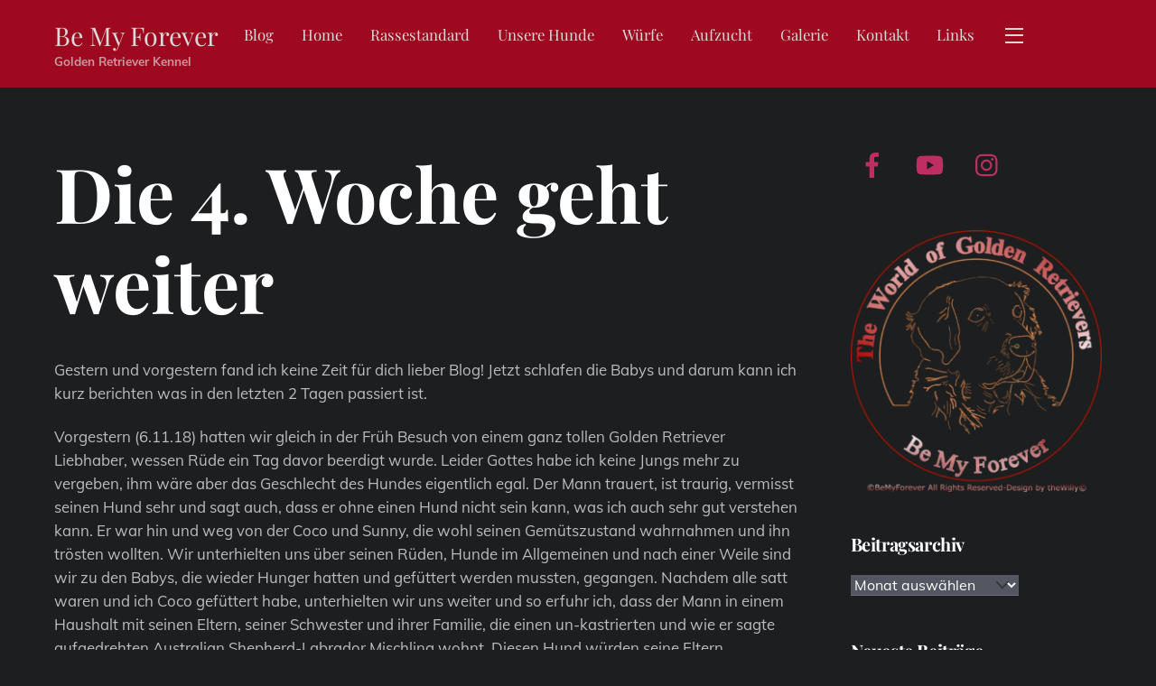

--- FILE ---
content_type: text/html; charset=UTF-8
request_url: https://bemyforever.de/die-dritte-woche-geht-weiter/
body_size: 45316
content:
<!DOCTYPE html>
<html lang="de">
<head>
        <meta charset="UTF-8">
        <meta name="viewport" content="width=device-width, initial-scale=1, minimum-scale=1">
        <style id="tb_inline_styles" data-no-optimize="1">.tb_animation_on{overflow-x:hidden}.themify_builder .wow{visibility:hidden;animation-fill-mode:both}[data-tf-animation]{will-change:transform,opacity,visibility}.themify_builder .tf_lax_done{transition-duration:.8s;transition-timing-function:cubic-bezier(.165,.84,.44,1)}[data-sticky-active].tb_sticky_scroll_active{z-index:1}[data-sticky-active].tb_sticky_scroll_active .hide-on-stick{display:none}@media(min-width:1025px){.hide-desktop{width:0!important;height:0!important;padding:0!important;visibility:hidden!important;margin:0!important;display:table-column!important;background:0!important;content-visibility:hidden;overflow:hidden!important}}@media(min-width:769px) and (max-width:1024px){.hide-tablet_landscape{width:0!important;height:0!important;padding:0!important;visibility:hidden!important;margin:0!important;display:table-column!important;background:0!important;content-visibility:hidden;overflow:hidden!important}}@media(min-width:681px) and (max-width:768px){.hide-tablet{width:0!important;height:0!important;padding:0!important;visibility:hidden!important;margin:0!important;display:table-column!important;background:0!important;content-visibility:hidden;overflow:hidden!important}}@media(max-width:680px){.hide-mobile{width:0!important;height:0!important;padding:0!important;visibility:hidden!important;margin:0!important;display:table-column!important;background:0!important;content-visibility:hidden;overflow:hidden!important}}@media(max-width:768px){div.module-gallery-grid{--galn:var(--galt)}}@media(max-width:680px){
                .themify_map.tf_map_loaded{width:100%!important}
                .ui.builder_button,.ui.nav li a{padding:.525em 1.15em}
                .fullheight>.row_inner:not(.tb_col_count_1){min-height:0}
                div.module-gallery-grid{--galn:var(--galm);gap:8px}
            }</style><noscript><style>.themify_builder .wow,.wow .tf_lazy{visibility:visible!important}</style></noscript>            <style id="tf_lazy_style" data-no-optimize="1">
                .tf_svg_lazy{
                    content-visibility:auto;
                    background-size:100% 25%!important;
                    background-repeat:no-repeat!important;
                    background-position:0 0, 0 33.4%,0 66.6%,0 100%!important;
                    transition:filter .3s linear!important;
                    filter:blur(25px)!important;                    transform:translateZ(0)
                }
                .tf_svg_lazy_loaded{
                    filter:blur(0)!important
                }
                [data-lazy]:is(.module,.module_row:not(.tb_first)),.module[data-lazy] .ui,.module_row[data-lazy]:not(.tb_first):is(>.row_inner,.module_column[data-lazy],.module_subrow[data-lazy]){
                    background-image:none!important
                }
            </style>
            <noscript>
                <style>
                    .tf_svg_lazy{
                        display:none!important
                    }
                </style>
            </noscript>
                    <style id="tf_lazy_common" data-no-optimize="1">
                        img{
                max-width:100%;
                height:auto
            }
                                    :where(.tf_in_flx,.tf_flx){display:inline-flex;flex-wrap:wrap;place-items:center}
            .tf_fa,:is(em,i) tf-lottie{display:inline-block;vertical-align:middle}:is(em,i) tf-lottie{width:1.5em;height:1.5em}.tf_fa{width:1em;height:1em;stroke-width:0;stroke:currentColor;overflow:visible;fill:currentColor;pointer-events:none;text-rendering:optimizeSpeed;buffered-rendering:static}#tf_svg symbol{overflow:visible}:where(.tf_lazy){position:relative;visibility:visible;display:block;opacity:.3}.wow .tf_lazy:not(.tf_swiper-slide){visibility:hidden;opacity:1}div.tf_audio_lazy audio{visibility:hidden;height:0;display:inline}.mejs-container{visibility:visible}.tf_iframe_lazy{transition:opacity .3s ease-in-out;min-height:10px}:where(.tf_flx),.tf_swiper-wrapper{display:flex}.tf_swiper-slide{flex-shrink:0;opacity:0;width:100%;height:100%}.tf_swiper-wrapper>br,.tf_lazy.tf_swiper-wrapper .tf_lazy:after,.tf_lazy.tf_swiper-wrapper .tf_lazy:before{display:none}.tf_lazy:after,.tf_lazy:before{content:'';display:inline-block;position:absolute;width:10px!important;height:10px!important;margin:0 3px;top:50%!important;inset-inline:auto 50%!important;border-radius:100%;background-color:currentColor;visibility:visible;animation:tf-hrz-loader infinite .75s cubic-bezier(.2,.68,.18,1.08)}.tf_lazy:after{width:6px!important;height:6px!important;inset-inline:50% auto!important;margin-top:3px;animation-delay:-.4s}@keyframes tf-hrz-loader{0%,100%{transform:scale(1);opacity:1}50%{transform:scale(.1);opacity:.6}}.tf_lazy_lightbox{position:fixed;background:rgba(11,11,11,.8);color:#ccc;top:0;left:0;display:flex;align-items:center;justify-content:center;z-index:999}.tf_lazy_lightbox .tf_lazy:after,.tf_lazy_lightbox .tf_lazy:before{background:#fff}.tf_vd_lazy,tf-lottie{display:flex;flex-wrap:wrap}tf-lottie{aspect-ratio:1.777}.tf_w.tf_vd_lazy video{width:100%;height:auto;position:static;object-fit:cover}
        </style>
        <title>Die 4. Woche geht weiter &#8211; Be My Forever</title>
<meta name='robots' content='max-image-preview:large' />

<!-- Open Graph Meta Tags generated by Blog2Social 873 - https://www.blog2social.com -->
<meta property="og:title" content="Die 4. Woche geht weiter"/>
<meta property="og:description" content="Gestern und vorgestern fand ich keine Zeit für dich lieber Blog! Jetzt schlafen die Babys und darum kann ich kurz berichten was in den letzten 2 Tagen passiert"/>
<meta property="og:url" content="/die-dritte-woche-geht-weiter/"/>
<meta property="og:type" content="article"/>
<meta property="og:article:published_time" content="2018-11-08 10:33:27"/>
<meta property="og:article:modified_time" content="2018-11-08 12:02:38"/>
<!-- Open Graph Meta Tags generated by Blog2Social 873 - https://www.blog2social.com -->

<!-- Twitter Card generated by Blog2Social 873 - https://www.blog2social.com -->
<meta name="twitter:card" content="summary">
<meta name="twitter:title" content="Die 4. Woche geht weiter"/>
<meta name="twitter:description" content="Gestern und vorgestern fand ich keine Zeit für dich lieber Blog! Jetzt schlafen die Babys und darum kann ich kurz berichten was in den letzten 2 Tagen passiert"/>
<!-- Twitter Card generated by Blog2Social 873 - https://www.blog2social.com -->
<meta name="author" content="Rodica Salmen"/>
<link rel="alternate" type="application/rss+xml" title="Be My Forever &raquo; Feed" href="https://bemyforever.de/feed/" />
<link rel="alternate" type="application/rss+xml" title="Be My Forever &raquo; Kommentar-Feed" href="https://bemyforever.de/comments/feed/" />
<link rel="alternate" type="application/rss+xml" title="Be My Forever &raquo; Die 4. Woche geht weiter-Kommentar-Feed" href="https://bemyforever.de/die-dritte-woche-geht-weiter/feed/" />
<link rel="alternate" title="oEmbed (JSON)" type="application/json+oembed" href="https://bemyforever.de/wp-json/oembed/1.0/embed?url=https%3A%2F%2Fbemyforever.de%2Fdie-dritte-woche-geht-weiter%2F" />
<link rel="alternate" title="oEmbed (XML)" type="text/xml+oembed" href="https://bemyforever.de/wp-json/oembed/1.0/embed?url=https%3A%2F%2Fbemyforever.de%2Fdie-dritte-woche-geht-weiter%2F&#038;format=xml" />
<style id='wp-img-auto-sizes-contain-inline-css'>
img:is([sizes=auto i],[sizes^="auto," i]){contain-intrinsic-size:3000px 1500px}
/*# sourceURL=wp-img-auto-sizes-contain-inline-css */
</style>
<link rel="preload" href="https://bemyforever.de/wp-content/plugins/litespeed-cache/assets/css/litespeed-dummy.css?ver=6.9" as="style">
<link rel="preload" href="https://bemyforever.de/wp-content/plugins/instagram-feed/css/sbi-styles.min.css?ver=6.10.0" as="style"><link rel='stylesheet' id='sbi_styles-css' href='https://bemyforever.de/wp-content/plugins/instagram-feed/css/sbi-styles.min.css?ver=6.10.0' media='all' />
<style id='global-styles-inline-css'>
:root{--wp--preset--aspect-ratio--square: 1;--wp--preset--aspect-ratio--4-3: 4/3;--wp--preset--aspect-ratio--3-4: 3/4;--wp--preset--aspect-ratio--3-2: 3/2;--wp--preset--aspect-ratio--2-3: 2/3;--wp--preset--aspect-ratio--16-9: 16/9;--wp--preset--aspect-ratio--9-16: 9/16;--wp--preset--color--black: #000000;--wp--preset--color--cyan-bluish-gray: #abb8c3;--wp--preset--color--white: #ffffff;--wp--preset--color--pale-pink: #f78da7;--wp--preset--color--vivid-red: #cf2e2e;--wp--preset--color--luminous-vivid-orange: #ff6900;--wp--preset--color--luminous-vivid-amber: #fcb900;--wp--preset--color--light-green-cyan: #7bdcb5;--wp--preset--color--vivid-green-cyan: #00d084;--wp--preset--color--pale-cyan-blue: #8ed1fc;--wp--preset--color--vivid-cyan-blue: #0693e3;--wp--preset--color--vivid-purple: #9b51e0;--wp--preset--gradient--vivid-cyan-blue-to-vivid-purple: linear-gradient(135deg,rgb(6,147,227) 0%,rgb(155,81,224) 100%);--wp--preset--gradient--light-green-cyan-to-vivid-green-cyan: linear-gradient(135deg,rgb(122,220,180) 0%,rgb(0,208,130) 100%);--wp--preset--gradient--luminous-vivid-amber-to-luminous-vivid-orange: linear-gradient(135deg,rgb(252,185,0) 0%,rgb(255,105,0) 100%);--wp--preset--gradient--luminous-vivid-orange-to-vivid-red: linear-gradient(135deg,rgb(255,105,0) 0%,rgb(207,46,46) 100%);--wp--preset--gradient--very-light-gray-to-cyan-bluish-gray: linear-gradient(135deg,rgb(238,238,238) 0%,rgb(169,184,195) 100%);--wp--preset--gradient--cool-to-warm-spectrum: linear-gradient(135deg,rgb(74,234,220) 0%,rgb(151,120,209) 20%,rgb(207,42,186) 40%,rgb(238,44,130) 60%,rgb(251,105,98) 80%,rgb(254,248,76) 100%);--wp--preset--gradient--blush-light-purple: linear-gradient(135deg,rgb(255,206,236) 0%,rgb(152,150,240) 100%);--wp--preset--gradient--blush-bordeaux: linear-gradient(135deg,rgb(254,205,165) 0%,rgb(254,45,45) 50%,rgb(107,0,62) 100%);--wp--preset--gradient--luminous-dusk: linear-gradient(135deg,rgb(255,203,112) 0%,rgb(199,81,192) 50%,rgb(65,88,208) 100%);--wp--preset--gradient--pale-ocean: linear-gradient(135deg,rgb(255,245,203) 0%,rgb(182,227,212) 50%,rgb(51,167,181) 100%);--wp--preset--gradient--electric-grass: linear-gradient(135deg,rgb(202,248,128) 0%,rgb(113,206,126) 100%);--wp--preset--gradient--midnight: linear-gradient(135deg,rgb(2,3,129) 0%,rgb(40,116,252) 100%);--wp--preset--font-size--small: 13px;--wp--preset--font-size--medium: clamp(14px, 0.875rem + ((1vw - 3.2px) * 0.469), 20px);--wp--preset--font-size--large: clamp(22.041px, 1.378rem + ((1vw - 3.2px) * 1.091), 36px);--wp--preset--font-size--x-large: clamp(25.014px, 1.563rem + ((1vw - 3.2px) * 1.327), 42px);--wp--preset--font-family--system-font: -apple-system,BlinkMacSystemFont,"Segoe UI",Roboto,Oxygen-Sans,Ubuntu,Cantarell,"Helvetica Neue",sans-serif;--wp--preset--spacing--20: 0.44rem;--wp--preset--spacing--30: 0.67rem;--wp--preset--spacing--40: 1rem;--wp--preset--spacing--50: 1.5rem;--wp--preset--spacing--60: 2.25rem;--wp--preset--spacing--70: 3.38rem;--wp--preset--spacing--80: 5.06rem;--wp--preset--shadow--natural: 6px 6px 9px rgba(0, 0, 0, 0.2);--wp--preset--shadow--deep: 12px 12px 50px rgba(0, 0, 0, 0.4);--wp--preset--shadow--sharp: 6px 6px 0px rgba(0, 0, 0, 0.2);--wp--preset--shadow--outlined: 6px 6px 0px -3px rgb(255, 255, 255), 6px 6px rgb(0, 0, 0);--wp--preset--shadow--crisp: 6px 6px 0px rgb(0, 0, 0);}:where(body) { margin: 0; }.wp-site-blocks > .alignleft { float: left; margin-right: 2em; }.wp-site-blocks > .alignright { float: right; margin-left: 2em; }.wp-site-blocks > .aligncenter { justify-content: center; margin-left: auto; margin-right: auto; }:where(.wp-site-blocks) > * { margin-block-start: 24px; margin-block-end: 0; }:where(.wp-site-blocks) > :first-child { margin-block-start: 0; }:where(.wp-site-blocks) > :last-child { margin-block-end: 0; }:root { --wp--style--block-gap: 24px; }:root :where(.is-layout-flow) > :first-child{margin-block-start: 0;}:root :where(.is-layout-flow) > :last-child{margin-block-end: 0;}:root :where(.is-layout-flow) > *{margin-block-start: 24px;margin-block-end: 0;}:root :where(.is-layout-constrained) > :first-child{margin-block-start: 0;}:root :where(.is-layout-constrained) > :last-child{margin-block-end: 0;}:root :where(.is-layout-constrained) > *{margin-block-start: 24px;margin-block-end: 0;}:root :where(.is-layout-flex){gap: 24px;}:root :where(.is-layout-grid){gap: 24px;}.is-layout-flow > .alignleft{float: left;margin-inline-start: 0;margin-inline-end: 2em;}.is-layout-flow > .alignright{float: right;margin-inline-start: 2em;margin-inline-end: 0;}.is-layout-flow > .aligncenter{margin-left: auto !important;margin-right: auto !important;}.is-layout-constrained > .alignleft{float: left;margin-inline-start: 0;margin-inline-end: 2em;}.is-layout-constrained > .alignright{float: right;margin-inline-start: 2em;margin-inline-end: 0;}.is-layout-constrained > .aligncenter{margin-left: auto !important;margin-right: auto !important;}.is-layout-constrained > :where(:not(.alignleft):not(.alignright):not(.alignfull)){margin-left: auto !important;margin-right: auto !important;}body .is-layout-flex{display: flex;}.is-layout-flex{flex-wrap: wrap;align-items: center;}.is-layout-flex > :is(*, div){margin: 0;}body .is-layout-grid{display: grid;}.is-layout-grid > :is(*, div){margin: 0;}body{font-family: var(--wp--preset--font-family--system-font);font-size: var(--wp--preset--font-size--medium);line-height: 1.6;padding-top: 0px;padding-right: 0px;padding-bottom: 0px;padding-left: 0px;}a:where(:not(.wp-element-button)){text-decoration: underline;}:root :where(.wp-element-button, .wp-block-button__link){background-color: #32373c;border-width: 0;color: #fff;font-family: inherit;font-size: inherit;font-style: inherit;font-weight: inherit;letter-spacing: inherit;line-height: inherit;padding-top: calc(0.667em + 2px);padding-right: calc(1.333em + 2px);padding-bottom: calc(0.667em + 2px);padding-left: calc(1.333em + 2px);text-decoration: none;text-transform: inherit;}.has-black-color{color: var(--wp--preset--color--black) !important;}.has-cyan-bluish-gray-color{color: var(--wp--preset--color--cyan-bluish-gray) !important;}.has-white-color{color: var(--wp--preset--color--white) !important;}.has-pale-pink-color{color: var(--wp--preset--color--pale-pink) !important;}.has-vivid-red-color{color: var(--wp--preset--color--vivid-red) !important;}.has-luminous-vivid-orange-color{color: var(--wp--preset--color--luminous-vivid-orange) !important;}.has-luminous-vivid-amber-color{color: var(--wp--preset--color--luminous-vivid-amber) !important;}.has-light-green-cyan-color{color: var(--wp--preset--color--light-green-cyan) !important;}.has-vivid-green-cyan-color{color: var(--wp--preset--color--vivid-green-cyan) !important;}.has-pale-cyan-blue-color{color: var(--wp--preset--color--pale-cyan-blue) !important;}.has-vivid-cyan-blue-color{color: var(--wp--preset--color--vivid-cyan-blue) !important;}.has-vivid-purple-color{color: var(--wp--preset--color--vivid-purple) !important;}.has-black-background-color{background-color: var(--wp--preset--color--black) !important;}.has-cyan-bluish-gray-background-color{background-color: var(--wp--preset--color--cyan-bluish-gray) !important;}.has-white-background-color{background-color: var(--wp--preset--color--white) !important;}.has-pale-pink-background-color{background-color: var(--wp--preset--color--pale-pink) !important;}.has-vivid-red-background-color{background-color: var(--wp--preset--color--vivid-red) !important;}.has-luminous-vivid-orange-background-color{background-color: var(--wp--preset--color--luminous-vivid-orange) !important;}.has-luminous-vivid-amber-background-color{background-color: var(--wp--preset--color--luminous-vivid-amber) !important;}.has-light-green-cyan-background-color{background-color: var(--wp--preset--color--light-green-cyan) !important;}.has-vivid-green-cyan-background-color{background-color: var(--wp--preset--color--vivid-green-cyan) !important;}.has-pale-cyan-blue-background-color{background-color: var(--wp--preset--color--pale-cyan-blue) !important;}.has-vivid-cyan-blue-background-color{background-color: var(--wp--preset--color--vivid-cyan-blue) !important;}.has-vivid-purple-background-color{background-color: var(--wp--preset--color--vivid-purple) !important;}.has-black-border-color{border-color: var(--wp--preset--color--black) !important;}.has-cyan-bluish-gray-border-color{border-color: var(--wp--preset--color--cyan-bluish-gray) !important;}.has-white-border-color{border-color: var(--wp--preset--color--white) !important;}.has-pale-pink-border-color{border-color: var(--wp--preset--color--pale-pink) !important;}.has-vivid-red-border-color{border-color: var(--wp--preset--color--vivid-red) !important;}.has-luminous-vivid-orange-border-color{border-color: var(--wp--preset--color--luminous-vivid-orange) !important;}.has-luminous-vivid-amber-border-color{border-color: var(--wp--preset--color--luminous-vivid-amber) !important;}.has-light-green-cyan-border-color{border-color: var(--wp--preset--color--light-green-cyan) !important;}.has-vivid-green-cyan-border-color{border-color: var(--wp--preset--color--vivid-green-cyan) !important;}.has-pale-cyan-blue-border-color{border-color: var(--wp--preset--color--pale-cyan-blue) !important;}.has-vivid-cyan-blue-border-color{border-color: var(--wp--preset--color--vivid-cyan-blue) !important;}.has-vivid-purple-border-color{border-color: var(--wp--preset--color--vivid-purple) !important;}.has-vivid-cyan-blue-to-vivid-purple-gradient-background{background: var(--wp--preset--gradient--vivid-cyan-blue-to-vivid-purple) !important;}.has-light-green-cyan-to-vivid-green-cyan-gradient-background{background: var(--wp--preset--gradient--light-green-cyan-to-vivid-green-cyan) !important;}.has-luminous-vivid-amber-to-luminous-vivid-orange-gradient-background{background: var(--wp--preset--gradient--luminous-vivid-amber-to-luminous-vivid-orange) !important;}.has-luminous-vivid-orange-to-vivid-red-gradient-background{background: var(--wp--preset--gradient--luminous-vivid-orange-to-vivid-red) !important;}.has-very-light-gray-to-cyan-bluish-gray-gradient-background{background: var(--wp--preset--gradient--very-light-gray-to-cyan-bluish-gray) !important;}.has-cool-to-warm-spectrum-gradient-background{background: var(--wp--preset--gradient--cool-to-warm-spectrum) !important;}.has-blush-light-purple-gradient-background{background: var(--wp--preset--gradient--blush-light-purple) !important;}.has-blush-bordeaux-gradient-background{background: var(--wp--preset--gradient--blush-bordeaux) !important;}.has-luminous-dusk-gradient-background{background: var(--wp--preset--gradient--luminous-dusk) !important;}.has-pale-ocean-gradient-background{background: var(--wp--preset--gradient--pale-ocean) !important;}.has-electric-grass-gradient-background{background: var(--wp--preset--gradient--electric-grass) !important;}.has-midnight-gradient-background{background: var(--wp--preset--gradient--midnight) !important;}.has-small-font-size{font-size: var(--wp--preset--font-size--small) !important;}.has-medium-font-size{font-size: var(--wp--preset--font-size--medium) !important;}.has-large-font-size{font-size: var(--wp--preset--font-size--large) !important;}.has-x-large-font-size{font-size: var(--wp--preset--font-size--x-large) !important;}.has-system-font-font-family{font-family: var(--wp--preset--font-family--system-font) !important;}
:root :where(.wp-block-pullquote){font-size: clamp(0.984em, 0.984rem + ((1vw - 0.2em) * 0.645), 1.5em);line-height: 1.6;}
/*# sourceURL=global-styles-inline-css */
</style>
<link rel="preload" href="https://bemyforever.de/wp-content/plugins/announcement-bar/css/style.css?ver=2.2.4" as="style"><link rel='stylesheet' id='announcement-bar-style-css' href='https://bemyforever.de/wp-content/plugins/announcement-bar/css/style.css?ver=2.2.4' media='all' />
<link rel="preload" href="https://bemyforever.de/wp-content/plugins/rcd-right-click-disabler/css/rcd-style.css?ver=6.9" as="style"><link rel='stylesheet' id='custom-style-css' href='https://bemyforever.de/wp-content/plugins/rcd-right-click-disabler/css/rcd-style.css?ver=6.9' media='all' />
<link rel="preload" href="https://bemyforever.de/wp-content/plugins/widget-google-reviews/assets/css/public-main.css?ver=6.9.2" as="style"><link rel='stylesheet' id='grw-public-main-css-css' href='https://bemyforever.de/wp-content/plugins/widget-google-reviews/assets/css/public-main.css?ver=6.9.2' media='all' />
<link rel="preload" href="https://bemyforever.de/wp-content/plugins/no-right-click-images-plugin/css/no-right-click-images-frontend.css?ver=4.1" as="style"><link rel='stylesheet' id='no-right-click-images-frontend-css' href='https://bemyforever.de/wp-content/plugins/no-right-click-images-plugin/css/no-right-click-images-frontend.css?ver=4.1' media='all' />
<link rel="preload" href="https://bemyforever.de/wp-content/plugins/themify-ptb/public/css/ptb-public.css?ver=2.2.5" as="style"><link rel='stylesheet' id='ptb-css' href='https://bemyforever.de/wp-content/plugins/themify-ptb/public/css/ptb-public.css?ver=2.2.5' media='all' />
<script defer="defer" src="https://bemyforever.de/wp-includes/js/jquery/jquery.min.js?ver=3.7.1" id="jquery-core-js"></script>
<script defer="defer" src="https://bemyforever.de/wp-content/plugins/rcd-right-click-disabler/js/rcd-disabler.js?ver=6.9" id="custom-script-js"></script>
<script defer="defer" src="https://bemyforever.de/wp-content/plugins/widget-google-reviews/assets/js/public-main.js?ver=6.9.2" id="grw-public-main-js-js"></script>
<script id="ptb-js-extra">
var ptb = {"url":"https://bemyforever.de/wp-content/plugins/themify-ptb/public/","ver":"2.2.5","include":"https://bemyforever.de/wp-includes/js/","is_themify":"1","jqmeter":"https://bemyforever.de/wp-content/plugins/themify-ptb/public/js/jqmeter.min.js","ajaxurl":"https://bemyforever.de/wp-admin/admin-ajax.php","lng":"de","map_key":"AIzaSyA1WgDLF4u6vgL5KkGTjiHFhU0-AaRHKhk","modules":{"gallery":{"js":"https://bemyforever.de/wp-content/plugins/themify-ptb/public/js/modules/gallery.js","selector":".ptb_extra_showcase, .ptb_extra_gallery_masonry .ptb_extra_gallery"},"map":{"js":"https://bemyforever.de/wp-content/plugins/themify-ptb/public/js/modules/map.js","selector":".ptb_extra_map"},"progress_bar":{"js":"https://bemyforever.de/wp-content/plugins/themify-ptb/public/js/modules/progress_bar.js","selector":".ptb_extra_progress_bar"},"rating":{"js":"https://bemyforever.de/wp-content/plugins/themify-ptb/public/js/modules/rating.js","selector":".ptb_extra_rating"},"video":{"js":"https://bemyforever.de/wp-content/plugins/themify-ptb/public/js/modules/video.js","selector":".ptb_extra_show_video"},"accordion":{"js":"https://bemyforever.de/wp-content/plugins/themify-ptb/public/js/modules/accordion.js","selector":".ptb_extra_accordion"},"lightbox":{"js":"https://bemyforever.de/wp-content/plugins/themify-ptb/public/js/modules/lightbox.js","selector":".ptb_lightbox, .ptb_extra_lightbox, .ptb_extra_video_lightbox"},"masonry":{"js":"https://bemyforever.de/wp-content/plugins/themify-ptb/public/js/modules/masonry.js","selector":".ptb_masonry"},"post_filter":{"js":"https://bemyforever.de/wp-content/plugins/themify-ptb/public/js/modules/post_filter.js","selector":".ptb-post-filter"}}};
//# sourceURL=ptb-js-extra
</script>
<script defer="defer" defer="defer" src="https://bemyforever.de/wp-content/plugins/themify-ptb/public/js/ptb-public.js?ver=2.2.5" id="ptb-js"></script>
<link rel="https://api.w.org/" href="https://bemyforever.de/wp-json/" /><link rel="alternate" title="JSON" type="application/json" href="https://bemyforever.de/wp-json/wp/v2/posts/7893" /><link rel="EditURI" type="application/rsd+xml" title="RSD" href="https://bemyforever.de/xmlrpc.php?rsd" />
<meta name="generator" content="WordPress 6.9" />
<link rel="canonical" href="https://bemyforever.de/die-dritte-woche-geht-weiter/" />
<link rel='shortlink' href='https://bemyforever.de/?p=7893' />

	<style>
	@keyframes themifyAnimatedBG{
		0%{background-color:#33baab}100%{background-color:#e33b9e}50%{background-color:#4961d7}33.3%{background-color:#2ea85c}25%{background-color:#2bb8ed}20%{background-color:#dd5135}
	}
	.module_row.animated-bg{
		animation:themifyAnimatedBG 30000ms infinite alternate
	}
	</style>
	<!-- Google tag (gtag.js) -->
<script async src="https://www.googletagmanager.com/gtag/js?id=G-MKE9F0FQK4"></script>
<script>
  window.dataLayer = window.dataLayer || [];
  function gtag(){dataLayer.push(arguments);}
  gtag('js', new Date());

  gtag('config', 'G-MKE9F0FQK4');
</script>
<link rel="icon" href="https://bemyforever.de/wp-content/uploads/2018/05/cropped-1604450c7ab-e1527581137394-32x32.jpg" sizes="32x32" />
<link rel="icon" href="https://bemyforever.de/wp-content/uploads/2018/05/cropped-1604450c7ab-e1527581137394-192x192.jpg" sizes="192x192" />
<link rel="apple-touch-icon" href="https://bemyforever.de/wp-content/uploads/2018/05/cropped-1604450c7ab-e1527581137394-180x180.jpg" />
<meta name="msapplication-TileImage" content="https://bemyforever.de/wp-content/uploads/2018/05/cropped-1604450c7ab-e1527581137394-270x270.jpg" />
<link rel="prefetch" href="https://bemyforever.de/wp-content/themes/themify-ultra/js/themify-script.js?ver=8.0.8" as="script" fetchpriority="low"><link rel="prefetch" href="https://bemyforever.de/wp-content/themes/themify-ultra/themify/js/modules/themify-sidemenu.js?ver=8.2.0" as="script" fetchpriority="low"><link rel="preload" href="https://bemyforever.de/wp-content/uploads/2024/02/3-394x330.png" as="image" fetchpriority="high"><style id="tf_gf_fonts_style">@font-face{font-family:'EB Garamond';font-style:italic;font-display:swap;src:url(https://fonts.gstatic.com/s/ebgaramond/v31/SlGFmQSNjdsmc35JDF1K5GRwUjcdlttVFm-rI7e8QL9wU6ingQ.woff2) format('woff2');unicode-range:U+0460-052F,U+1C80-1C8A,U+20B4,U+2DE0-2DFF,U+A640-A69F,U+FE2E-FE2F;}@font-face{font-family:'EB Garamond';font-style:italic;font-display:swap;src:url(https://fonts.gstatic.com/s/ebgaramond/v31/SlGFmQSNjdsmc35JDF1K5GRwUjcdlttVFm-rI7e8QL95U6ingQ.woff2) format('woff2');unicode-range:U+0301,U+0400-045F,U+0490-0491,U+04B0-04B1,U+2116;}@font-face{font-family:'EB Garamond';font-style:italic;font-display:swap;src:url(https://fonts.gstatic.com/s/ebgaramond/v31/SlGFmQSNjdsmc35JDF1K5GRwUjcdlttVFm-rI7e8QL9xU6ingQ.woff2) format('woff2');unicode-range:U+1F00-1FFF;}@font-face{font-family:'EB Garamond';font-style:italic;font-display:swap;src:url(https://fonts.gstatic.com/s/ebgaramond/v31/SlGFmQSNjdsmc35JDF1K5GRwUjcdlttVFm-rI7e8QL9-U6ingQ.woff2) format('woff2');unicode-range:U+0370-0377,U+037A-037F,U+0384-038A,U+038C,U+038E-03A1,U+03A3-03FF;}@font-face{font-family:'EB Garamond';font-style:italic;font-display:swap;src:url(https://fonts.gstatic.com/s/ebgaramond/v31/SlGFmQSNjdsmc35JDF1K5GRwUjcdlttVFm-rI7e8QL9yU6ingQ.woff2) format('woff2');unicode-range:U+0102-0103,U+0110-0111,U+0128-0129,U+0168-0169,U+01A0-01A1,U+01AF-01B0,U+0300-0301,U+0303-0304,U+0308-0309,U+0323,U+0329,U+1EA0-1EF9,U+20AB;}@font-face{font-family:'EB Garamond';font-style:italic;font-display:swap;src:url(https://fonts.gstatic.com/s/ebgaramond/v31/SlGFmQSNjdsmc35JDF1K5GRwUjcdlttVFm-rI7e8QL9zU6ingQ.woff2) format('woff2');unicode-range:U+0100-02BA,U+02BD-02C5,U+02C7-02CC,U+02CE-02D7,U+02DD-02FF,U+0304,U+0308,U+0329,U+1D00-1DBF,U+1E00-1E9F,U+1EF2-1EFF,U+2020,U+20A0-20AB,U+20AD-20C0,U+2113,U+2C60-2C7F,U+A720-A7FF;}@font-face{font-family:'EB Garamond';font-style:italic;font-display:swap;src:url(https://fonts.gstatic.com/s/ebgaramond/v31/SlGFmQSNjdsmc35JDF1K5GRwUjcdlttVFm-rI7e8QL99U6g.woff2) format('woff2');unicode-range:U+0000-00FF,U+0131,U+0152-0153,U+02BB-02BC,U+02C6,U+02DA,U+02DC,U+0304,U+0308,U+0329,U+2000-206F,U+20AC,U+2122,U+2191,U+2193,U+2212,U+2215,U+FEFF,U+FFFD;}@font-face{font-family:'EB Garamond';font-display:swap;src:url(https://fonts.gstatic.com/s/ebgaramond/v31/SlGDmQSNjdsmc35JDF1K5E55YMjF_7DPuGi-6_RkCY9_S6w.woff2) format('woff2');unicode-range:U+0460-052F,U+1C80-1C8A,U+20B4,U+2DE0-2DFF,U+A640-A69F,U+FE2E-FE2F;}@font-face{font-family:'EB Garamond';font-display:swap;src:url(https://fonts.gstatic.com/s/ebgaramond/v31/SlGDmQSNjdsmc35JDF1K5E55YMjF_7DPuGi-6_RkAI9_S6w.woff2) format('woff2');unicode-range:U+0301,U+0400-045F,U+0490-0491,U+04B0-04B1,U+2116;}@font-face{font-family:'EB Garamond';font-display:swap;src:url(https://fonts.gstatic.com/s/ebgaramond/v31/SlGDmQSNjdsmc35JDF1K5E55YMjF_7DPuGi-6_RkCI9_S6w.woff2) format('woff2');unicode-range:U+1F00-1FFF;}@font-face{font-family:'EB Garamond';font-display:swap;src:url(https://fonts.gstatic.com/s/ebgaramond/v31/SlGDmQSNjdsmc35JDF1K5E55YMjF_7DPuGi-6_RkB49_S6w.woff2) format('woff2');unicode-range:U+0370-0377,U+037A-037F,U+0384-038A,U+038C,U+038E-03A1,U+03A3-03FF;}@font-face{font-family:'EB Garamond';font-display:swap;src:url(https://fonts.gstatic.com/s/ebgaramond/v31/SlGDmQSNjdsmc35JDF1K5E55YMjF_7DPuGi-6_RkC49_S6w.woff2) format('woff2');unicode-range:U+0102-0103,U+0110-0111,U+0128-0129,U+0168-0169,U+01A0-01A1,U+01AF-01B0,U+0300-0301,U+0303-0304,U+0308-0309,U+0323,U+0329,U+1EA0-1EF9,U+20AB;}@font-face{font-family:'EB Garamond';font-display:swap;src:url(https://fonts.gstatic.com/s/ebgaramond/v31/SlGDmQSNjdsmc35JDF1K5E55YMjF_7DPuGi-6_RkCo9_S6w.woff2) format('woff2');unicode-range:U+0100-02BA,U+02BD-02C5,U+02C7-02CC,U+02CE-02D7,U+02DD-02FF,U+0304,U+0308,U+0329,U+1D00-1DBF,U+1E00-1E9F,U+1EF2-1EFF,U+2020,U+20A0-20AB,U+20AD-20C0,U+2113,U+2C60-2C7F,U+A720-A7FF;}@font-face{font-family:'EB Garamond';font-display:swap;src:url(https://fonts.gstatic.com/s/ebgaramond/v31/SlGDmQSNjdsmc35JDF1K5E55YMjF_7DPuGi-6_RkBI9_.woff2) format('woff2');unicode-range:U+0000-00FF,U+0131,U+0152-0153,U+02BB-02BC,U+02C6,U+02DA,U+02DC,U+0304,U+0308,U+0329,U+2000-206F,U+20AC,U+2122,U+2191,U+2193,U+2212,U+2215,U+FEFF,U+FFFD;}@font-face{font-family:'Kaushan Script';font-display:swap;src:url(https://fonts.gstatic.com/s/kaushanscript/v18/vm8vdRfvXFLG3OLnsO15WYS5DG72wNJHMw.woff2) format('woff2');unicode-range:U+0100-02BA,U+02BD-02C5,U+02C7-02CC,U+02CE-02D7,U+02DD-02FF,U+0304,U+0308,U+0329,U+1D00-1DBF,U+1E00-1E9F,U+1EF2-1EFF,U+2020,U+20A0-20AB,U+20AD-20C0,U+2113,U+2C60-2C7F,U+A720-A7FF;}@font-face{font-family:'Kaushan Script';font-display:swap;src:url(https://fonts.gstatic.com/s/kaushanscript/v18/vm8vdRfvXFLG3OLnsO15WYS5DG74wNI.woff2) format('woff2');unicode-range:U+0000-00FF,U+0131,U+0152-0153,U+02BB-02BC,U+02C6,U+02DA,U+02DC,U+0304,U+0308,U+0329,U+2000-206F,U+20AC,U+2122,U+2191,U+2193,U+2212,U+2215,U+FEFF,U+FFFD;}@font-face{font-family:'Muli';font-style:italic;font-weight:300;font-display:swap;src:url(https://fonts.gstatic.com/s/muli/v33/7Au-p_0qiz-afTf2IALT8kU.woff2) format('woff2');unicode-range:U+0102-0103,U+0110-0111,U+0128-0129,U+0168-0169,U+01A0-01A1,U+01AF-01B0,U+0300-0301,U+0303-0304,U+0308-0309,U+0323,U+0329,U+1EA0-1EF9,U+20AB;}@font-face{font-family:'Muli';font-style:italic;font-weight:300;font-display:swap;src:url(https://fonts.gstatic.com/s/muli/v33/7Au-p_0qiz-afTf2IQLT8kU.woff2) format('woff2');unicode-range:U+0100-02BA,U+02BD-02C5,U+02C7-02CC,U+02CE-02D7,U+02DD-02FF,U+0304,U+0308,U+0329,U+1D00-1DBF,U+1E00-1E9F,U+1EF2-1EFF,U+2020,U+20A0-20AB,U+20AD-20C0,U+2113,U+2C60-2C7F,U+A720-A7FF;}@font-face{font-family:'Muli';font-style:italic;font-weight:300;font-display:swap;src:url(https://fonts.gstatic.com/s/muli/v33/7Au-p_0qiz-afTf2LwLT.woff2) format('woff2');unicode-range:U+0000-00FF,U+0131,U+0152-0153,U+02BB-02BC,U+02C6,U+02DA,U+02DC,U+0304,U+0308,U+0329,U+2000-206F,U+20AC,U+2122,U+2191,U+2193,U+2212,U+2215,U+FEFF,U+FFFD;}@font-face{font-family:'Muli';font-style:italic;font-display:swap;src:url(https://fonts.gstatic.com/s/muli/v33/7Au-p_0qiz-afTf2IALT8kU.woff2) format('woff2');unicode-range:U+0102-0103,U+0110-0111,U+0128-0129,U+0168-0169,U+01A0-01A1,U+01AF-01B0,U+0300-0301,U+0303-0304,U+0308-0309,U+0323,U+0329,U+1EA0-1EF9,U+20AB;}@font-face{font-family:'Muli';font-style:italic;font-display:swap;src:url(https://fonts.gstatic.com/s/muli/v33/7Au-p_0qiz-afTf2IQLT8kU.woff2) format('woff2');unicode-range:U+0100-02BA,U+02BD-02C5,U+02C7-02CC,U+02CE-02D7,U+02DD-02FF,U+0304,U+0308,U+0329,U+1D00-1DBF,U+1E00-1E9F,U+1EF2-1EFF,U+2020,U+20A0-20AB,U+20AD-20C0,U+2113,U+2C60-2C7F,U+A720-A7FF;}@font-face{font-family:'Muli';font-style:italic;font-display:swap;src:url(https://fonts.gstatic.com/s/muli/v33/7Au-p_0qiz-afTf2LwLT.woff2) format('woff2');unicode-range:U+0000-00FF,U+0131,U+0152-0153,U+02BB-02BC,U+02C6,U+02DA,U+02DC,U+0304,U+0308,U+0329,U+2000-206F,U+20AC,U+2122,U+2191,U+2193,U+2212,U+2215,U+FEFF,U+FFFD;}@font-face{font-family:'Muli';font-style:italic;font-weight:600;font-display:swap;src:url(https://fonts.gstatic.com/s/muli/v33/7Au-p_0qiz-afTf2IALT8kU.woff2) format('woff2');unicode-range:U+0102-0103,U+0110-0111,U+0128-0129,U+0168-0169,U+01A0-01A1,U+01AF-01B0,U+0300-0301,U+0303-0304,U+0308-0309,U+0323,U+0329,U+1EA0-1EF9,U+20AB;}@font-face{font-family:'Muli';font-style:italic;font-weight:600;font-display:swap;src:url(https://fonts.gstatic.com/s/muli/v33/7Au-p_0qiz-afTf2IQLT8kU.woff2) format('woff2');unicode-range:U+0100-02BA,U+02BD-02C5,U+02C7-02CC,U+02CE-02D7,U+02DD-02FF,U+0304,U+0308,U+0329,U+1D00-1DBF,U+1E00-1E9F,U+1EF2-1EFF,U+2020,U+20A0-20AB,U+20AD-20C0,U+2113,U+2C60-2C7F,U+A720-A7FF;}@font-face{font-family:'Muli';font-style:italic;font-weight:600;font-display:swap;src:url(https://fonts.gstatic.com/s/muli/v33/7Au-p_0qiz-afTf2LwLT.woff2) format('woff2');unicode-range:U+0000-00FF,U+0131,U+0152-0153,U+02BB-02BC,U+02C6,U+02DA,U+02DC,U+0304,U+0308,U+0329,U+2000-206F,U+20AC,U+2122,U+2191,U+2193,U+2212,U+2215,U+FEFF,U+FFFD;}@font-face{font-family:'Muli';font-style:italic;font-weight:700;font-display:swap;src:url(https://fonts.gstatic.com/s/muli/v33/7Au-p_0qiz-afTf2IALT8kU.woff2) format('woff2');unicode-range:U+0102-0103,U+0110-0111,U+0128-0129,U+0168-0169,U+01A0-01A1,U+01AF-01B0,U+0300-0301,U+0303-0304,U+0308-0309,U+0323,U+0329,U+1EA0-1EF9,U+20AB;}@font-face{font-family:'Muli';font-style:italic;font-weight:700;font-display:swap;src:url(https://fonts.gstatic.com/s/muli/v33/7Au-p_0qiz-afTf2IQLT8kU.woff2) format('woff2');unicode-range:U+0100-02BA,U+02BD-02C5,U+02C7-02CC,U+02CE-02D7,U+02DD-02FF,U+0304,U+0308,U+0329,U+1D00-1DBF,U+1E00-1E9F,U+1EF2-1EFF,U+2020,U+20A0-20AB,U+20AD-20C0,U+2113,U+2C60-2C7F,U+A720-A7FF;}@font-face{font-family:'Muli';font-style:italic;font-weight:700;font-display:swap;src:url(https://fonts.gstatic.com/s/muli/v33/7Au-p_0qiz-afTf2LwLT.woff2) format('woff2');unicode-range:U+0000-00FF,U+0131,U+0152-0153,U+02BB-02BC,U+02C6,U+02DA,U+02DC,U+0304,U+0308,U+0329,U+2000-206F,U+20AC,U+2122,U+2191,U+2193,U+2212,U+2215,U+FEFF,U+FFFD;}@font-face{font-family:'Muli';font-weight:300;font-display:swap;src:url(https://fonts.gstatic.com/s/muli/v33/7Auwp_0qiz-afT3GLRrX.woff2) format('woff2');unicode-range:U+0102-0103,U+0110-0111,U+0128-0129,U+0168-0169,U+01A0-01A1,U+01AF-01B0,U+0300-0301,U+0303-0304,U+0308-0309,U+0323,U+0329,U+1EA0-1EF9,U+20AB;}@font-face{font-family:'Muli';font-weight:300;font-display:swap;src:url(https://fonts.gstatic.com/s/muli/v33/7Auwp_0qiz-afTzGLRrX.woff2) format('woff2');unicode-range:U+0100-02BA,U+02BD-02C5,U+02C7-02CC,U+02CE-02D7,U+02DD-02FF,U+0304,U+0308,U+0329,U+1D00-1DBF,U+1E00-1E9F,U+1EF2-1EFF,U+2020,U+20A0-20AB,U+20AD-20C0,U+2113,U+2C60-2C7F,U+A720-A7FF;}@font-face{font-family:'Muli';font-weight:300;font-display:swap;src:url(https://fonts.gstatic.com/s/muli/v33/7Auwp_0qiz-afTLGLQ.woff2) format('woff2');unicode-range:U+0000-00FF,U+0131,U+0152-0153,U+02BB-02BC,U+02C6,U+02DA,U+02DC,U+0304,U+0308,U+0329,U+2000-206F,U+20AC,U+2122,U+2191,U+2193,U+2212,U+2215,U+FEFF,U+FFFD;}@font-face{font-family:'Muli';font-display:swap;src:url(https://fonts.gstatic.com/s/muli/v33/7Auwp_0qiz-afT3GLRrX.woff2) format('woff2');unicode-range:U+0102-0103,U+0110-0111,U+0128-0129,U+0168-0169,U+01A0-01A1,U+01AF-01B0,U+0300-0301,U+0303-0304,U+0308-0309,U+0323,U+0329,U+1EA0-1EF9,U+20AB;}@font-face{font-family:'Muli';font-display:swap;src:url(https://fonts.gstatic.com/s/muli/v33/7Auwp_0qiz-afTzGLRrX.woff2) format('woff2');unicode-range:U+0100-02BA,U+02BD-02C5,U+02C7-02CC,U+02CE-02D7,U+02DD-02FF,U+0304,U+0308,U+0329,U+1D00-1DBF,U+1E00-1E9F,U+1EF2-1EFF,U+2020,U+20A0-20AB,U+20AD-20C0,U+2113,U+2C60-2C7F,U+A720-A7FF;}@font-face{font-family:'Muli';font-display:swap;src:url(https://fonts.gstatic.com/s/muli/v33/7Auwp_0qiz-afTLGLQ.woff2) format('woff2');unicode-range:U+0000-00FF,U+0131,U+0152-0153,U+02BB-02BC,U+02C6,U+02DA,U+02DC,U+0304,U+0308,U+0329,U+2000-206F,U+20AC,U+2122,U+2191,U+2193,U+2212,U+2215,U+FEFF,U+FFFD;}@font-face{font-family:'Muli';font-weight:600;font-display:swap;src:url(https://fonts.gstatic.com/s/muli/v33/7Auwp_0qiz-afT3GLRrX.woff2) format('woff2');unicode-range:U+0102-0103,U+0110-0111,U+0128-0129,U+0168-0169,U+01A0-01A1,U+01AF-01B0,U+0300-0301,U+0303-0304,U+0308-0309,U+0323,U+0329,U+1EA0-1EF9,U+20AB;}@font-face{font-family:'Muli';font-weight:600;font-display:swap;src:url(https://fonts.gstatic.com/s/muli/v33/7Auwp_0qiz-afTzGLRrX.woff2) format('woff2');unicode-range:U+0100-02BA,U+02BD-02C5,U+02C7-02CC,U+02CE-02D7,U+02DD-02FF,U+0304,U+0308,U+0329,U+1D00-1DBF,U+1E00-1E9F,U+1EF2-1EFF,U+2020,U+20A0-20AB,U+20AD-20C0,U+2113,U+2C60-2C7F,U+A720-A7FF;}@font-face{font-family:'Muli';font-weight:600;font-display:swap;src:url(https://fonts.gstatic.com/s/muli/v33/7Auwp_0qiz-afTLGLQ.woff2) format('woff2');unicode-range:U+0000-00FF,U+0131,U+0152-0153,U+02BB-02BC,U+02C6,U+02DA,U+02DC,U+0304,U+0308,U+0329,U+2000-206F,U+20AC,U+2122,U+2191,U+2193,U+2212,U+2215,U+FEFF,U+FFFD;}@font-face{font-family:'Muli';font-weight:700;font-display:swap;src:url(https://fonts.gstatic.com/s/muli/v33/7Auwp_0qiz-afT3GLRrX.woff2) format('woff2');unicode-range:U+0102-0103,U+0110-0111,U+0128-0129,U+0168-0169,U+01A0-01A1,U+01AF-01B0,U+0300-0301,U+0303-0304,U+0308-0309,U+0323,U+0329,U+1EA0-1EF9,U+20AB;}@font-face{font-family:'Muli';font-weight:700;font-display:swap;src:url(https://fonts.gstatic.com/s/muli/v33/7Auwp_0qiz-afTzGLRrX.woff2) format('woff2');unicode-range:U+0100-02BA,U+02BD-02C5,U+02C7-02CC,U+02CE-02D7,U+02DD-02FF,U+0304,U+0308,U+0329,U+1D00-1DBF,U+1E00-1E9F,U+1EF2-1EFF,U+2020,U+20A0-20AB,U+20AD-20C0,U+2113,U+2C60-2C7F,U+A720-A7FF;}@font-face{font-family:'Muli';font-weight:700;font-display:swap;src:url(https://fonts.gstatic.com/s/muli/v33/7Auwp_0qiz-afTLGLQ.woff2) format('woff2');unicode-range:U+0000-00FF,U+0131,U+0152-0153,U+02BB-02BC,U+02C6,U+02DA,U+02DC,U+0304,U+0308,U+0329,U+2000-206F,U+20AC,U+2122,U+2191,U+2193,U+2212,U+2215,U+FEFF,U+FFFD;}@font-face{font-family:'Oswald';font-display:swap;src:url(https://fonts.gstatic.com/s/oswald/v56/TK3_WkUHHAIjg75cFRf3bXL8LICs1_FvsUtiZTaR.woff2) format('woff2');unicode-range:U+0460-052F,U+1C80-1C8A,U+20B4,U+2DE0-2DFF,U+A640-A69F,U+FE2E-FE2F;}@font-face{font-family:'Oswald';font-display:swap;src:url(https://fonts.gstatic.com/s/oswald/v56/TK3_WkUHHAIjg75cFRf3bXL8LICs1_FvsUJiZTaR.woff2) format('woff2');unicode-range:U+0301,U+0400-045F,U+0490-0491,U+04B0-04B1,U+2116;}@font-face{font-family:'Oswald';font-display:swap;src:url(https://fonts.gstatic.com/s/oswald/v56/TK3_WkUHHAIjg75cFRf3bXL8LICs1_FvsUliZTaR.woff2) format('woff2');unicode-range:U+0102-0103,U+0110-0111,U+0128-0129,U+0168-0169,U+01A0-01A1,U+01AF-01B0,U+0300-0301,U+0303-0304,U+0308-0309,U+0323,U+0329,U+1EA0-1EF9,U+20AB;}@font-face{font-family:'Oswald';font-display:swap;src:url(https://fonts.gstatic.com/s/oswald/v56/TK3_WkUHHAIjg75cFRf3bXL8LICs1_FvsUhiZTaR.woff2) format('woff2');unicode-range:U+0100-02BA,U+02BD-02C5,U+02C7-02CC,U+02CE-02D7,U+02DD-02FF,U+0304,U+0308,U+0329,U+1D00-1DBF,U+1E00-1E9F,U+1EF2-1EFF,U+2020,U+20A0-20AB,U+20AD-20C0,U+2113,U+2C60-2C7F,U+A720-A7FF;}@font-face{font-family:'Oswald';font-display:swap;src:url(https://fonts.gstatic.com/s/oswald/v56/TK3_WkUHHAIjg75cFRf3bXL8LICs1_FvsUZiZQ.woff2) format('woff2');unicode-range:U+0000-00FF,U+0131,U+0152-0153,U+02BB-02BC,U+02C6,U+02DA,U+02DC,U+0304,U+0308,U+0329,U+2000-206F,U+20AC,U+2122,U+2191,U+2193,U+2212,U+2215,U+FEFF,U+FFFD;}@font-face{font-family:'Playfair Display';font-style:italic;font-display:swap;src:url(https://fonts.gstatic.com/s/playfairdisplay/v39/nuFkD-vYSZviVYUb_rj3ij__anPXDTnohkk72xU.woff2) format('woff2');unicode-range:U+0301,U+0400-045F,U+0490-0491,U+04B0-04B1,U+2116;}@font-face{font-family:'Playfair Display';font-style:italic;font-display:swap;src:url(https://fonts.gstatic.com/s/playfairdisplay/v39/nuFkD-vYSZviVYUb_rj3ij__anPXDTnojUk72xU.woff2) format('woff2');unicode-range:U+0102-0103,U+0110-0111,U+0128-0129,U+0168-0169,U+01A0-01A1,U+01AF-01B0,U+0300-0301,U+0303-0304,U+0308-0309,U+0323,U+0329,U+1EA0-1EF9,U+20AB;}@font-face{font-family:'Playfair Display';font-style:italic;font-display:swap;src:url(https://fonts.gstatic.com/s/playfairdisplay/v39/nuFkD-vYSZviVYUb_rj3ij__anPXDTnojEk72xU.woff2) format('woff2');unicode-range:U+0100-02BA,U+02BD-02C5,U+02C7-02CC,U+02CE-02D7,U+02DD-02FF,U+0304,U+0308,U+0329,U+1D00-1DBF,U+1E00-1E9F,U+1EF2-1EFF,U+2020,U+20A0-20AB,U+20AD-20C0,U+2113,U+2C60-2C7F,U+A720-A7FF;}@font-face{font-family:'Playfair Display';font-style:italic;font-display:swap;src:url(https://fonts.gstatic.com/s/playfairdisplay/v39/nuFkD-vYSZviVYUb_rj3ij__anPXDTnogkk7.woff2) format('woff2');unicode-range:U+0000-00FF,U+0131,U+0152-0153,U+02BB-02BC,U+02C6,U+02DA,U+02DC,U+0304,U+0308,U+0329,U+2000-206F,U+20AC,U+2122,U+2191,U+2193,U+2212,U+2215,U+FEFF,U+FFFD;}@font-face{font-family:'Playfair Display';font-style:italic;font-weight:700;font-display:swap;src:url(https://fonts.gstatic.com/s/playfairdisplay/v39/nuFkD-vYSZviVYUb_rj3ij__anPXDTnohkk72xU.woff2) format('woff2');unicode-range:U+0301,U+0400-045F,U+0490-0491,U+04B0-04B1,U+2116;}@font-face{font-family:'Playfair Display';font-style:italic;font-weight:700;font-display:swap;src:url(https://fonts.gstatic.com/s/playfairdisplay/v39/nuFkD-vYSZviVYUb_rj3ij__anPXDTnojUk72xU.woff2) format('woff2');unicode-range:U+0102-0103,U+0110-0111,U+0128-0129,U+0168-0169,U+01A0-01A1,U+01AF-01B0,U+0300-0301,U+0303-0304,U+0308-0309,U+0323,U+0329,U+1EA0-1EF9,U+20AB;}@font-face{font-family:'Playfair Display';font-style:italic;font-weight:700;font-display:swap;src:url(https://fonts.gstatic.com/s/playfairdisplay/v39/nuFkD-vYSZviVYUb_rj3ij__anPXDTnojEk72xU.woff2) format('woff2');unicode-range:U+0100-02BA,U+02BD-02C5,U+02C7-02CC,U+02CE-02D7,U+02DD-02FF,U+0304,U+0308,U+0329,U+1D00-1DBF,U+1E00-1E9F,U+1EF2-1EFF,U+2020,U+20A0-20AB,U+20AD-20C0,U+2113,U+2C60-2C7F,U+A720-A7FF;}@font-face{font-family:'Playfair Display';font-style:italic;font-weight:700;font-display:swap;src:url(https://fonts.gstatic.com/s/playfairdisplay/v39/nuFkD-vYSZviVYUb_rj3ij__anPXDTnogkk7.woff2) format('woff2');unicode-range:U+0000-00FF,U+0131,U+0152-0153,U+02BB-02BC,U+02C6,U+02DA,U+02DC,U+0304,U+0308,U+0329,U+2000-206F,U+20AC,U+2122,U+2191,U+2193,U+2212,U+2215,U+FEFF,U+FFFD;}@font-face{font-family:'Playfair Display';font-style:italic;font-weight:900;font-display:swap;src:url(https://fonts.gstatic.com/s/playfairdisplay/v39/nuFkD-vYSZviVYUb_rj3ij__anPXDTnohkk72xU.woff2) format('woff2');unicode-range:U+0301,U+0400-045F,U+0490-0491,U+04B0-04B1,U+2116;}@font-face{font-family:'Playfair Display';font-style:italic;font-weight:900;font-display:swap;src:url(https://fonts.gstatic.com/s/playfairdisplay/v39/nuFkD-vYSZviVYUb_rj3ij__anPXDTnojUk72xU.woff2) format('woff2');unicode-range:U+0102-0103,U+0110-0111,U+0128-0129,U+0168-0169,U+01A0-01A1,U+01AF-01B0,U+0300-0301,U+0303-0304,U+0308-0309,U+0323,U+0329,U+1EA0-1EF9,U+20AB;}@font-face{font-family:'Playfair Display';font-style:italic;font-weight:900;font-display:swap;src:url(https://fonts.gstatic.com/s/playfairdisplay/v39/nuFkD-vYSZviVYUb_rj3ij__anPXDTnojEk72xU.woff2) format('woff2');unicode-range:U+0100-02BA,U+02BD-02C5,U+02C7-02CC,U+02CE-02D7,U+02DD-02FF,U+0304,U+0308,U+0329,U+1D00-1DBF,U+1E00-1E9F,U+1EF2-1EFF,U+2020,U+20A0-20AB,U+20AD-20C0,U+2113,U+2C60-2C7F,U+A720-A7FF;}@font-face{font-family:'Playfair Display';font-style:italic;font-weight:900;font-display:swap;src:url(https://fonts.gstatic.com/s/playfairdisplay/v39/nuFkD-vYSZviVYUb_rj3ij__anPXDTnogkk7.woff2) format('woff2');unicode-range:U+0000-00FF,U+0131,U+0152-0153,U+02BB-02BC,U+02C6,U+02DA,U+02DC,U+0304,U+0308,U+0329,U+2000-206F,U+20AC,U+2122,U+2191,U+2193,U+2212,U+2215,U+FEFF,U+FFFD;}@font-face{font-family:'Playfair Display';font-display:swap;src:url(https://fonts.gstatic.com/s/playfairdisplay/v39/nuFiD-vYSZviVYUb_rj3ij__anPXDTjYgFE_.woff2) format('woff2');unicode-range:U+0301,U+0400-045F,U+0490-0491,U+04B0-04B1,U+2116;}@font-face{font-family:'Playfair Display';font-display:swap;src:url(https://fonts.gstatic.com/s/playfairdisplay/v39/nuFiD-vYSZviVYUb_rj3ij__anPXDTPYgFE_.woff2) format('woff2');unicode-range:U+0102-0103,U+0110-0111,U+0128-0129,U+0168-0169,U+01A0-01A1,U+01AF-01B0,U+0300-0301,U+0303-0304,U+0308-0309,U+0323,U+0329,U+1EA0-1EF9,U+20AB;}@font-face{font-family:'Playfair Display';font-display:swap;src:url(https://fonts.gstatic.com/s/playfairdisplay/v39/nuFiD-vYSZviVYUb_rj3ij__anPXDTLYgFE_.woff2) format('woff2');unicode-range:U+0100-02BA,U+02BD-02C5,U+02C7-02CC,U+02CE-02D7,U+02DD-02FF,U+0304,U+0308,U+0329,U+1D00-1DBF,U+1E00-1E9F,U+1EF2-1EFF,U+2020,U+20A0-20AB,U+20AD-20C0,U+2113,U+2C60-2C7F,U+A720-A7FF;}@font-face{font-family:'Playfair Display';font-display:swap;src:url(https://fonts.gstatic.com/s/playfairdisplay/v39/nuFiD-vYSZviVYUb_rj3ij__anPXDTzYgA.woff2) format('woff2');unicode-range:U+0000-00FF,U+0131,U+0152-0153,U+02BB-02BC,U+02C6,U+02DA,U+02DC,U+0304,U+0308,U+0329,U+2000-206F,U+20AC,U+2122,U+2191,U+2193,U+2212,U+2215,U+FEFF,U+FFFD;}@font-face{font-family:'Playfair Display';font-weight:700;font-display:swap;src:url(https://fonts.gstatic.com/s/playfairdisplay/v39/nuFiD-vYSZviVYUb_rj3ij__anPXDTjYgFE_.woff2) format('woff2');unicode-range:U+0301,U+0400-045F,U+0490-0491,U+04B0-04B1,U+2116;}@font-face{font-family:'Playfair Display';font-weight:700;font-display:swap;src:url(https://fonts.gstatic.com/s/playfairdisplay/v39/nuFiD-vYSZviVYUb_rj3ij__anPXDTPYgFE_.woff2) format('woff2');unicode-range:U+0102-0103,U+0110-0111,U+0128-0129,U+0168-0169,U+01A0-01A1,U+01AF-01B0,U+0300-0301,U+0303-0304,U+0308-0309,U+0323,U+0329,U+1EA0-1EF9,U+20AB;}@font-face{font-family:'Playfair Display';font-weight:700;font-display:swap;src:url(https://fonts.gstatic.com/s/playfairdisplay/v39/nuFiD-vYSZviVYUb_rj3ij__anPXDTLYgFE_.woff2) format('woff2');unicode-range:U+0100-02BA,U+02BD-02C5,U+02C7-02CC,U+02CE-02D7,U+02DD-02FF,U+0304,U+0308,U+0329,U+1D00-1DBF,U+1E00-1E9F,U+1EF2-1EFF,U+2020,U+20A0-20AB,U+20AD-20C0,U+2113,U+2C60-2C7F,U+A720-A7FF;}@font-face{font-family:'Playfair Display';font-weight:700;font-display:swap;src:url(https://fonts.gstatic.com/s/playfairdisplay/v39/nuFiD-vYSZviVYUb_rj3ij__anPXDTzYgA.woff2) format('woff2');unicode-range:U+0000-00FF,U+0131,U+0152-0153,U+02BB-02BC,U+02C6,U+02DA,U+02DC,U+0304,U+0308,U+0329,U+2000-206F,U+20AC,U+2122,U+2191,U+2193,U+2212,U+2215,U+FEFF,U+FFFD;}@font-face{font-family:'Playfair Display';font-weight:900;font-display:swap;src:url(https://fonts.gstatic.com/s/playfairdisplay/v39/nuFiD-vYSZviVYUb_rj3ij__anPXDTjYgFE_.woff2) format('woff2');unicode-range:U+0301,U+0400-045F,U+0490-0491,U+04B0-04B1,U+2116;}@font-face{font-family:'Playfair Display';font-weight:900;font-display:swap;src:url(https://fonts.gstatic.com/s/playfairdisplay/v39/nuFiD-vYSZviVYUb_rj3ij__anPXDTPYgFE_.woff2) format('woff2');unicode-range:U+0102-0103,U+0110-0111,U+0128-0129,U+0168-0169,U+01A0-01A1,U+01AF-01B0,U+0300-0301,U+0303-0304,U+0308-0309,U+0323,U+0329,U+1EA0-1EF9,U+20AB;}@font-face{font-family:'Playfair Display';font-weight:900;font-display:swap;src:url(https://fonts.gstatic.com/s/playfairdisplay/v39/nuFiD-vYSZviVYUb_rj3ij__anPXDTLYgFE_.woff2) format('woff2');unicode-range:U+0100-02BA,U+02BD-02C5,U+02C7-02CC,U+02CE-02D7,U+02DD-02FF,U+0304,U+0308,U+0329,U+1D00-1DBF,U+1E00-1E9F,U+1EF2-1EFF,U+2020,U+20A0-20AB,U+20AD-20C0,U+2113,U+2C60-2C7F,U+A720-A7FF;}@font-face{font-family:'Playfair Display';font-weight:900;font-display:swap;src:url(https://fonts.gstatic.com/s/playfairdisplay/v39/nuFiD-vYSZviVYUb_rj3ij__anPXDTzYgA.woff2) format('woff2');unicode-range:U+0000-00FF,U+0131,U+0152-0153,U+02BB-02BC,U+02C6,U+02DA,U+02DC,U+0304,U+0308,U+0329,U+2000-206F,U+20AC,U+2122,U+2191,U+2193,U+2212,U+2215,U+FEFF,U+FFFD;}@font-face{font-family:'Roboto Slab';font-display:swap;src:url(https://fonts.gstatic.com/s/robotoslab/v35/BngbUXZYTXPIvIBgJJSb6s3BzlRRfKOFbvjojISmYmRjRdE.woff2) format('woff2');unicode-range:U+0460-052F,U+1C80-1C8A,U+20B4,U+2DE0-2DFF,U+A640-A69F,U+FE2E-FE2F;}@font-face{font-family:'Roboto Slab';font-display:swap;src:url(https://fonts.gstatic.com/s/robotoslab/v35/BngbUXZYTXPIvIBgJJSb6s3BzlRRfKOFbvjojISma2RjRdE.woff2) format('woff2');unicode-range:U+0301,U+0400-045F,U+0490-0491,U+04B0-04B1,U+2116;}@font-face{font-family:'Roboto Slab';font-display:swap;src:url(https://fonts.gstatic.com/s/robotoslab/v35/BngbUXZYTXPIvIBgJJSb6s3BzlRRfKOFbvjojISmY2RjRdE.woff2) format('woff2');unicode-range:U+1F00-1FFF;}@font-face{font-family:'Roboto Slab';font-display:swap;src:url(https://fonts.gstatic.com/s/robotoslab/v35/BngbUXZYTXPIvIBgJJSb6s3BzlRRfKOFbvjojISmbGRjRdE.woff2) format('woff2');unicode-range:U+0370-0377,U+037A-037F,U+0384-038A,U+038C,U+038E-03A1,U+03A3-03FF;}@font-face{font-family:'Roboto Slab';font-display:swap;src:url(https://fonts.gstatic.com/s/robotoslab/v35/BngbUXZYTXPIvIBgJJSb6s3BzlRRfKOFbvjojISmYGRjRdE.woff2) format('woff2');unicode-range:U+0102-0103,U+0110-0111,U+0128-0129,U+0168-0169,U+01A0-01A1,U+01AF-01B0,U+0300-0301,U+0303-0304,U+0308-0309,U+0323,U+0329,U+1EA0-1EF9,U+20AB;}@font-face{font-family:'Roboto Slab';font-display:swap;src:url(https://fonts.gstatic.com/s/robotoslab/v35/BngbUXZYTXPIvIBgJJSb6s3BzlRRfKOFbvjojISmYWRjRdE.woff2) format('woff2');unicode-range:U+0100-02BA,U+02BD-02C5,U+02C7-02CC,U+02CE-02D7,U+02DD-02FF,U+0304,U+0308,U+0329,U+1D00-1DBF,U+1E00-1E9F,U+1EF2-1EFF,U+2020,U+20A0-20AB,U+20AD-20C0,U+2113,U+2C60-2C7F,U+A720-A7FF;}@font-face{font-family:'Roboto Slab';font-display:swap;src:url(https://fonts.gstatic.com/s/robotoslab/v35/BngbUXZYTXPIvIBgJJSb6s3BzlRRfKOFbvjojISmb2Rj.woff2) format('woff2');unicode-range:U+0000-00FF,U+0131,U+0152-0153,U+02BB-02BC,U+02C6,U+02DA,U+02DC,U+0304,U+0308,U+0329,U+2000-206F,U+20AC,U+2122,U+2191,U+2193,U+2212,U+2215,U+FEFF,U+FFFD;}</style><link rel="preload" fetchpriority="high" href="https://bemyforever.de/wp-content/uploads/themify-concate/2601557842/themify-3372379664.css" as="style"><link fetchpriority="high" id="themify_concate-css" rel="stylesheet" href="https://bemyforever.de/wp-content/uploads/themify-concate/2601557842/themify-3372379664.css"><link rel="preconnect" href="https://www.google-analytics.com"></head>
<body class="wp-singular post-template-default single single-post postid-7893 single-format-standard wp-theme-themify-ultra skin-photography sidebar1 default_width no-home tb_animation_on ready-view header-horizontal fixed-header-enabled footer-left-col theme-color-burgundy search-off footer-menu-navigation-off single-classic-layout sidemenu-active tf_darkmode">
<a class="screen-reader-text skip-to-content" href="#content">Skip to content</a><svg id="tf_svg" style="display:none"><defs><symbol id="tf-fab-facebook" viewBox="0 0 17 32"><path d="M13.5 5.31q-1.13 0-1.78.38t-.85.94-.18 1.43V12H16l-.75 5.69h-4.56V32H4.8V17.7H0V12h4.8V7.5q0-3.56 2-5.53T12.13 0q2.68 0 4.37.25v5.06h-3z"/></symbol><symbol id="tf-fab-youtube" viewBox="0 0 36 32"><path d="M34.38 7.75q.18.75.34 1.88t.22 2.21.1 2.03.02 1.57V16q0 5.63-.68 8.31-.32 1.07-1.13 1.88t-1.94 1.12q-1.19.32-4.5.47t-6.06.22H18q-10.7 0-13.31-.69-2.44-.68-3.07-3-.31-1.18-.47-3.28T.94 17.5V16q0-5.56.68-8.25.32-1.12 1.13-1.94T4.69 4.7q1.18-.31 4.5-.47T15.25 4H18q10.69 0 13.31.69 1.13.31 1.94 1.12t1.13 1.94zM14.5 21.13 23.44 16l-8.94-5.06v10.19z"/></symbol><symbol id="tf-fab-instagram" viewBox="0 0 32 32"><path d="M14 8.81q3 0 5.1 2.1t2.09 5.1-2.1 5.08T14 23.2t-5.1-2.1T6.82 16t2.1-5.1T14 8.82zm0 11.88q1.94 0 3.31-1.38T18.7 16t-1.38-3.31T14 11.3t-3.31 1.38T9.3 16t1.38 3.31T14 20.7zM23.13 8.5q0 .69-.47 1.19t-1.16.5-1.19-.5-.5-1.19.5-1.16 1.19-.46 1.16.46.46 1.16zm4.8 1.75Q28 11.94 28 16t-.06 5.75q-.19 3.81-2.28 5.9t-5.9 2.23Q18.05 30 14 30t-5.75-.13q-3.81-.18-5.87-2.25-.82-.75-1.32-1.75t-.72-1.93-.21-2.2Q0 20.07 0 16t.13-5.81Q.3 6.44 2.38 4.37q2.06-2.12 5.87-2.31Q9.94 2 14 2t5.75.06q3.81.19 5.9 2.28t2.29 5.9zm-3 14q.2-.5.32-1.28t.19-1.88.06-1.78V12.7l-.06-1.78-.19-1.88-.31-1.28q-.75-1.94-2.69-2.69-.5-.18-1.28-.31t-1.88-.19-1.75-.06H10.7l-1.78.06-1.88.19-1.28.31q-1.94.75-2.69 2.7-.18.5-.31 1.27t-.19 1.88-.06 1.75v6l.03 1.53.1 1.6.18 1.34.25 1.12q.82 1.94 2.69 2.69.5.19 1.28.31t1.88.19 1.75.06h6.65l1.78-.06 1.88-.19 1.28-.31q1.94-.81 2.69-2.69z"/></symbol><style id="tf_fonts_style">.tf_fa.tf-fab-youtube{width:1.125em}</style></defs></svg><script> </script><noscript><iframe data-no-script src="https://www.googletagmanager.com/ns.html?id=GTM-G-MKE9F0FQK4" height="0" width="0" style="display:none"></iframe></noscript><script async data-no-optimize="1" data-noptimize="1" data-cfasync="false" data-ga="G-MKE9F0FQK4" src="[data-uri]"></script><script async data-no-optimize="1" data-noptimize="1" data-cfasync="false" src="https://www.googletagmanager.com/gtag/js?id=G-MKE9F0FQK4"></script><div id="pagewrap" class="tf_box hfeed site">
					<div id="headerwrap"  class=' tf_box'>

			
										                                                    <div class="header-icons tf_hide">
                                <a id="menu-icon" class="tf_inline_b tf_text_dec" href="#mobile-menu" aria-label="Menu"><span class="menu-icon-inner tf_inline_b tf_vmiddle tf_overflow"></span><span class="screen-reader-text">Menu</span></a>
				                            </div>
                        
			<header id="header" class="tf_box pagewidth tf_clearfix" itemscope="itemscope" itemtype="https://schema.org/WPHeader">

	            
	            <div class="header-bar tf_box">
				    <div id="site-logo"><a href="https://bemyforever.de" title="Be My Forever"><span>Be My Forever</span></a></div><div id="site-description" class="site-description"><span>Golden Retriever Kennel</span></div>				</div>
				<!-- /.header-bar -->

									<div id="mobile-menu" class="sidemenu sidemenu-off tf_scrollbar">
												
						<div class="navbar-wrapper tf_clearfix">
                            																						<div class="social-widget tf_inline_b tf_vmiddle">
																	    								</div>
								<!-- /.social-widget -->
							
							
							
							<nav id="main-nav-wrap" itemscope="itemscope" itemtype="https://schema.org/SiteNavigationElement">
								<ul id="main-nav" class="main-nav tf_clearfix tf_box"><li  id="menu-item-944" class="menu-item-page-760 menu-item menu-item-type-post_type menu-item-object-page current_page_parent menu-item-944"><a  href="https://bemyforever.de/blog/">Blog</a> </li>
<li  id="menu-item-1348" class="menu-item-page-597 menu-item menu-item-type-post_type menu-item-object-page menu-item-home menu-item-1348"><a  href="https://bemyforever.de/">Home</a> </li>
<li  id="menu-item-1825" class="menu-item-page-1822 menu-item menu-item-type-post_type menu-item-object-page menu-item-1825"><a  href="https://bemyforever.de/rassenstandard/">Rassestandard</a> </li>
<li  id="menu-item-12712" class="menu-item-page-12710 menu-item menu-item-type-post_type menu-item-object-page menu-item-has-children has-sub-menu menu-item-12712" aria-haspopup="true"><a  href="https://bemyforever.de/unsere-hunde/">Unsere Hunde<span class="child-arrow"></span></a> <ul class="sub-menu"><li  id="menu-item-1736" class="menu-item-page-1733 menu-item menu-item-type-post_type menu-item-object-page menu-item-has-children has-sub-menu menu-item-1736 menu-page-1733-parent-12712" aria-haspopup="true"><a  href="https://bemyforever.de/huendinen/">Hündinnen<span class="child-arrow"></span></a> <ul class="sub-menu"><li  id="menu-item-1703" class="menu-item-page-1691 menu-item menu-item-type-post_type menu-item-object-page menu-item-1703 menu-page-1691-parent-1736"><a  href="https://bemyforever.de/kora-mediguard-sunny/">Kora Mediguard (Sunny)</a> </li>
<li  id="menu-item-1702" class="menu-item-page-1690 menu-item menu-item-type-post_type menu-item-object-page menu-item-1702 menu-page-1690-parent-1736"><a  href="https://bemyforever.de/be-mine-forever-of-clear-passion-coco/">Be Mine Forever of Clear Passion (Coco)</a> </li>
<li  id="menu-item-1701" class="menu-item-page-1689 menu-item menu-item-type-post_type menu-item-object-page menu-item-1701 menu-page-1689-parent-1736"><a  href="https://bemyforever.de/sweetie-mediguard-gipsy/">Sweetie Mediguard (Gipsy)</a> </li>
<li  id="menu-item-8939" class="menu-item-page-8936 menu-item menu-item-type-post_type menu-item-object-page menu-item-8939 menu-page-8936-parent-1736"><a  href="https://bemyforever.de/lizzy-of-be-my-forever/">Elisa of Be My Forever (Lizzy)</a> </li>
<li  id="menu-item-12053" class="menu-item-page-12050 menu-item menu-item-type-post_type menu-item-object-page menu-item-12053 menu-page-12050-parent-1736"><a  href="https://bemyforever.de/hera-of-be-my-forever-helga/">Hera of Be My Forever (Helga)</a> </li>
<li  id="menu-item-13063" class="menu-item-page-13060 menu-item menu-item-type-post_type menu-item-object-page menu-item-13063 menu-page-13060-parent-1736"><a  href="https://bemyforever.de/lou-of-be-my-forever-louli/">Lou of Be My Forever (Louli)</a> </li>
</ul></li>
<li  id="menu-item-1730" class="menu-item-page-1728 menu-item menu-item-type-post_type menu-item-object-page menu-item-has-children has-sub-menu menu-item-1730 menu-page-1728-parent-12712" aria-haspopup="true"><a  href="https://bemyforever.de/rueden/">Rüden<span class="child-arrow"></span></a> <ul class="sub-menu"><li  id="menu-item-1704" class="menu-item-page-1692 menu-item menu-item-type-post_type menu-item-object-page menu-item-1704 menu-page-1692-parent-1730"><a  href="https://bemyforever.de/galaxy-mediguard-bambi/">Galaxy Mediguard (Bambi)</a> </li>
<li  id="menu-item-1706" class="menu-item-page-1694 menu-item menu-item-type-post_type menu-item-object-page menu-item-1706 menu-page-1694-parent-1730"><a  href="https://bemyforever.de/bob-mali-of-be-my-forever/">Bob-Mali of Be My Forever</a> </li>
<li  id="menu-item-9060" class="menu-item-page-9056 menu-item menu-item-type-post_type menu-item-object-page menu-item-9060 menu-page-9056-parent-1730"><a  href="https://bemyforever.de/aramis-of-by-my-forever/">Aramis of Be My Forever</a> </li>
<li  id="menu-item-1705" class="menu-item-page-1693 menu-item menu-item-type-post_type menu-item-object-page menu-item-1705 menu-page-1693-parent-1730"><a  href="https://bemyforever.de/cupido-of-be-my-forever-cosmo/">Cupido of Be My Forever (Cosmo)</a> </li>
<li  id="menu-item-9059" class="menu-item-page-9054 menu-item menu-item-type-post_type menu-item-object-page menu-item-9059 menu-page-9054-parent-1730"><a  href="https://bemyforever.de/easy-of-be-my-forever/">Easy of Be My Forever</a> </li>
<li  id="menu-item-12700" class="menu-item-page-12697 menu-item menu-item-type-post_type menu-item-object-page menu-item-12700 menu-page-12697-parent-1730"><a  href="https://bemyforever.de/joe-mon-ami-of-clear-passion/">Joe (Mon Ami of Clear Passion)</a> </li>
</ul></li>
</ul></li>
<li  id="menu-item-1737" class="menu-item-page-1734 menu-item menu-item-type-post_type menu-item-object-page menu-item-has-children has-sub-menu menu-item-1737" aria-haspopup="true"><a  href="https://bemyforever.de/wuerfe/">Würfe<span class="child-arrow"></span></a> <ul class="sub-menu"><li  id="menu-item-2403" class="menu-item-page-2367 menu-item menu-item-type-post_type menu-item-object-page menu-item-2403 menu-page-2367-parent-1737"><a  href="https://bemyforever.de/sunnys-a-wurf/">A-Wurf Sunny</a> </li>
<li  id="menu-item-2406" class="menu-item-page-2370 menu-item menu-item-type-post_type menu-item-object-page menu-item-2406 menu-page-2370-parent-1737"><a  href="https://bemyforever.de/sunnys-b-wurf/">B-Wurf Sunny</a> </li>
<li  id="menu-item-2409" class="menu-item-page-2373 menu-item menu-item-type-post_type menu-item-object-page menu-item-2409 menu-page-2373-parent-1737"><a  href="https://bemyforever.de/cocos-c-wurf/">C-Wurf Coco 2017</a> </li>
<li  id="menu-item-2412" class="menu-item-page-2376 menu-item menu-item-type-post_type menu-item-object-page menu-item-has-children has-sub-menu menu-item-2412 menu-page-2376-parent-1737" aria-haspopup="true"><a  href="https://bemyforever.de/gipsys-d-wurf/">D-Wurf Gipsy 2017<span class="child-arrow"></span></a> <ul class="sub-menu"><li  id="menu-item-3381" class="menu-item-page-3375 menu-item menu-item-type-post_type menu-item-object-page menu-item-3381 menu-page-3375-parent-2412"><a  href="https://bemyforever.de/gypsys-traechtigkeit-und-geburt/">Trächtigkeitskalender 2017</a> </li>
<li  id="menu-item-3909" class="menu-item-page-3894 menu-item menu-item-type-post_type menu-item-object-page menu-item-3909 menu-page-3894-parent-2412"><a  href="https://bemyforever.de/geburt-gipsy/">Geburt – Gipsy 2017</a> </li>
</ul></li>
<li  id="menu-item-3105" class="menu-item-page-2379 menu-item menu-item-type-post_type menu-item-object-page menu-item-has-children has-sub-menu menu-item-3105 menu-page-2379-parent-1737" aria-haspopup="true"><a  href="https://bemyforever.de/cocos-e-wurf/">E-Wurf Coco 2018<span class="child-arrow"></span></a> <ul class="sub-menu"><li  id="menu-item-3186" class="menu-item-page-3180 menu-item menu-item-type-post_type menu-item-object-page menu-item-3186 menu-page-3180-parent-3105"><a  href="https://bemyforever.de/cocos-traechtigkeitskalender/">Trächtigkeitskalender 2018</a> </li>
<li  id="menu-item-3912" class="menu-item-page-3897 menu-item menu-item-type-post_type menu-item-object-page menu-item-3912 menu-page-3897-parent-3105"><a  href="https://bemyforever.de/geburt-coco/">Geburt – Coco 2018</a> </li>
</ul></li>
<li  id="menu-item-9070" class="menu-item-page-9061 menu-item menu-item-type-post_type menu-item-object-page menu-item-has-children has-sub-menu menu-item-9070 menu-page-9061-parent-1737" aria-haspopup="true"><a  href="https://bemyforever.de/f-wurf-gipsy-2019/">F-Wurf Gipsy 2019<span class="child-arrow"></span></a> <ul class="sub-menu"><li  id="menu-item-9463" class="menu-item-page-9460 menu-item menu-item-type-post_type menu-item-object-page menu-item-9463 menu-page-9460-parent-9070"><a  href="https://bemyforever.de/deckakt-cupido-gipsy/">Deckakt Cupido &#038; Gipsy</a> </li>
<li  id="menu-item-9071" class="menu-item-page-9063 menu-item menu-item-type-post_type menu-item-object-page menu-item-9071 menu-page-9063-parent-9070"><a  href="https://bemyforever.de/f-wurf-gipsy-2019/traechtigkeitskalender-gipsy-2019/">Trächtigkeitskalender Gipsy 2019</a> </li>
<li  id="menu-item-9072" class="menu-item-page-9066 menu-item menu-item-type-post_type menu-item-object-page menu-item-9072 menu-page-9066-parent-9070"><a  href="https://bemyforever.de/geburt-gipsy-2019/">Geburt F-Wurf (Gipsy + Cupido 2019)</a> </li>
</ul></li>
<li  id="menu-item-11172" class="menu-item-page-11153 menu-item menu-item-type-post_type menu-item-object-page menu-item-has-children has-sub-menu menu-item-11172 menu-page-11153-parent-1737" aria-haspopup="true"><a  href="https://bemyforever.de/g-wurf-lizzy-2020-aktuell/">G-Wurf Lizzy 2020<span class="child-arrow"></span></a> <ul class="sub-menu"><li  id="menu-item-11173" class="menu-item-page-11148 menu-item menu-item-type-post_type menu-item-object-page menu-item-11173 menu-page-11148-parent-11172"><a  href="https://bemyforever.de/traechtigkeitskalender-lizzy-2020-g-wurf/">Trächtigkeitskalender Lizzy 2020 (G-Wurf)</a> </li>
<li  id="menu-item-11197" class="menu-item-page-11194 menu-item menu-item-type-post_type menu-item-object-page menu-item-11197 menu-page-11194-parent-11172"><a  href="https://bemyforever.de/geburt-g-wurf-lizzy-mali/">Geburt G-Wurf (Lizzy &#038; Mali)</a> </li>
</ul></li>
</ul></li>
<li  id="menu-item-1870" class="menu-item-page-1867 menu-item menu-item-type-post_type menu-item-object-page menu-item-1870"><a  href="https://bemyforever.de/welpen/">Aufzucht</a> </li>
<li  id="menu-item-9481" class="menu-item-page-9479 menu-item menu-item-type-post_type menu-item-object-page menu-item-has-children has-sub-menu menu-item-9481" aria-haspopup="true"><a  href="https://bemyforever.de/welpen-galerie/">Galerie<span class="child-arrow"></span></a> <ul class="sub-menu"><li  id="menu-item-6768" class="menu-item-page-6759 menu-item menu-item-type-post_type menu-item-object-page menu-item-6768 menu-page-6759-parent-9481"><a  href="https://bemyforever.de/cocos-welpen-2018/">Cocos Welpen 2018 Foto &#038; Video Galerie</a> </li>
<li  id="menu-item-10020" class="menu-item-page-10017 menu-item menu-item-type-post_type menu-item-object-page menu-item-10020 menu-page-10017-parent-9481"><a  href="https://bemyforever.de/gipsys-welpen-2019-foto-video-galerie/">Gipsys Welpen 2019 Foto &#038; Video Galerie</a> </li>
<li  id="menu-item-11226" class="menu-item-page-11223 menu-item menu-item-type-post_type menu-item-object-page menu-item-11226 menu-page-11223-parent-9481"><a  href="https://bemyforever.de/lizzys-welpen-2020-foto-video-galerie/">Lizzys Welpen 2020 Foto &#038; Video Galerie</a> </li>
<li  id="menu-item-11768" class="menu-item-page-11765 menu-item menu-item-type-post_type menu-item-object-page menu-item-11768 menu-page-11765-parent-9481"><a  href="https://bemyforever.de/cocos-welpen-2020-foto-video-galerie/">Cocos Welpen 2020 Foto &#038; Video Galerie</a> </li>
<li  id="menu-item-12166" class="menu-item-page-12163 menu-item menu-item-type-post_type menu-item-object-page menu-item-12166 menu-page-12163-parent-9481"><a  href="https://bemyforever.de/gipsys-welpen-2021-fotos-videos/">Gipsys Welpen 2021 Foto &#038; Video Galerie</a> </li>
<li  id="menu-item-12832" class="menu-item-page-12826 menu-item menu-item-type-post_type menu-item-object-page menu-item-12832 menu-page-12826-parent-9481"><a  href="https://bemyforever.de/cocos-welpen-2021-foto-video-galerie/">Cocos Welpen 2021 Foto &#038; Video Galerie</a> </li>
<li  id="menu-item-12756" class="menu-item-page-12751 menu-item menu-item-type-post_type menu-item-object-page menu-item-12756 menu-page-12751-parent-9481"><a  href="https://bemyforever.de/lizzys-welpen-2021-foto-video-galerie/">Lizzys Welpen 2021 Foto &#038; Video Galerie</a> </li>
</ul></li>
<li  id="menu-item-635" class="menu-item-page-600 menu-item menu-item-type-post_type menu-item-object-page menu-item-635"><a  href="https://bemyforever.de/kontakt/">Kontakt</a> </li>
<li  id="menu-item-10312" class="menu-item-page-10307 menu-item menu-item-type-post_type menu-item-object-page menu-item-10312"><a  href="https://bemyforever.de/links/">Links</a> </li>
</ul><a href="#" class="pull-down tf_inline_b tf_text_dec tf_overflow"><span class="pull-down-inner tf_inline_b tf_vmiddle"></span><span class="screen-reader-text">Widgets</span></a>							</nav>
							<!-- /#main-nav-wrap -->
                                                    </div>

															
		<div class="header-widget tf_clear tf_clearfix">
			<div class="header-widget-inner tf_scrollbar tf_clearfix">
									<div class="col4-2 first tf_box tf_float">
						<div id="nav_menu-1009" class="widget widget_nav_menu"><div class="menu-footer-menu-container"><ul id="menu-footer-menu-1" class="menu"><li class="menu-item menu-item-type-post_type menu-item-object-page menu-item-2466"><a href="https://bemyforever.de/impressum/">Impressum</a></li>
<li class="menu-item menu-item-type-post_type menu-item-object-page menu-item-privacy-policy menu-item-2463"><a rel="privacy-policy" href="https://bemyforever.de/datenschutzerklaerung/">Datenschutzerklärung</a></li>
<li class="menu-item menu-item-type-post_type menu-item-object-page menu-item-2496"><a href="https://bemyforever.de/haftungsausschluss/">Haftungsausschluss</a></li>
</ul></div></div>					</div>
									<div class="col4-2 tf_box tf_float">
											</div>
							</div>
			<!-- /.header-widget-inner -->
		</div>
		<!-- /.header-widget -->

								<!-- /header-widgets -->
						
							<a id="menu-icon-close" aria-label="Close menu" class="tf_close tf_hide" href="#"><span class="screen-reader-text">Close Menu</span></a>

																	</div><!-- #mobile-menu -->
                     					<!-- /#mobile-menu -->
				
				
				
			</header>
			<!-- /#header -->
				        
		</div>
		<!-- /#headerwrap -->
	
	<div id="body" class="tf_box tf_clear tf_mw tf_clearfix">
		
		    <!-- layout-container -->
    <div id="layout" class="pagewidth tf_box tf_clearfix">
	<!-- content -->
<main id="content" class="tf_box tf_clearfix">
        
	<article id="post-7893" class="post tf_clearfix post-7893 type-post status-publish format-standard hentry category-welpen-stube has-post-title no-post-date has-post-category has-post-tag has-post-comment has-post-author ">
	    
		<div class="post-content">
		<div class="post-content-inner">

			
			<h1 class="post-title entry-title"><a href="https://bemyforever.de/die-dritte-woche-geht-weiter/">Die 4. Woche geht weiter</a></h1>
			
			
			        <div class="entry-content">

                                        <p>Gestern und vorgestern fand ich keine Zeit für dich lieber Blog! Jetzt schlafen die Babys und darum kann ich kurz berichten was in den letzten 2 Tagen passiert ist.</p>
<p>Vorgestern (6.11.18) hatten wir gleich in der Früh Besuch von einem ganz tollen Golden Retriever Liebhaber, wessen Rüde ein Tag davor beerdigt wurde. Leider Gottes habe ich keine Jungs mehr zu vergeben, ihm wäre aber das Geschlecht des Hundes eigentlich egal. Der Mann trauert, ist traurig, vermisst seinen Hund sehr und sagt auch, dass er ohne einen Hund nicht sein kann, was ich auch sehr gut verstehen kann. Er war hin und weg von der Coco und Sunny, die wohl seinen Gemütszustand wahrnahmen und ihn trösten wollten. Wir unterhielten uns über seinen Rüden, Hunde im Allgemeinen und nach einer Weile sind wir zu den Babys, die wieder Hunger hatten und gefüttert werden mussten, gegangen. Nachdem alle satt waren und ich Coco gefüttert habe, unterhielten wir uns weiter und so erfuhr ich, dass der Mann in einem Haushalt mit seinen Eltern, seiner Schwester und ihrer Familie, die einen un-kastrierten und wie er sagte aufgedrehten Australian Shepherd-Labrador Mischling wohnt. Diesen Hund würden seine Eltern überhaupt nicht mögen, weil er wild, grob und unberechenbar sei. Nun, das wäre kein Problem, weil der Mann als eine ruhige, ausgeglichene Person, die einen ruhigen Hund haben und ihn auch so erhalten möchte, erschien. Er sagte auch, dass er den Kontakt zu dem Mischling so gut wie es geht unterbinden wird. Der Mann hat in dem Haus eine eigene Wohnung und der Welpe würde bei ihm wohnen und ihn Welpen überall-sogar auf die Arbeit-begleiten, also wäre der Welpe zu mehr als 90 % von der Zeit bei und mit ihm. Mein Problem war/ist, dass dieser 2 Jahre alter Rüde nicht kastriert ist und dass mein Mädchen, wenn ich sie ihm geben würde, läufig und eventuell von dem Rüden gedeckt werden wird. Das möchte ich nicht. Der Rüde würde während der Läufigkeit meiner Hündin auch kein schönes Leben haben. Also musste ich diesem tollen Interessenten leider absagen. Schade! Als Entschädigung habe ich ihm eine andere Golden Retriever Zucht empfohlen, die seriös und empfehlenswert ist und, die noch Rüden zu vergeben hat.</p>
<p>Abends habe ich die Welpen nicht mehr gewogen. Man kann täglich sehen wie sie zunehmen. Sie trinken sehr schön und sauber aus den Näpfen. Danach laufen sie durch die Näpfe oder legen sich in den Napf hin und so sind sie gleich nicht mehr sauber sondern mit der süßen Milch an den Pfoten, Bauch und Fell versaut. 😂 Sie riechen so lecker nach Babys! 😍</p>
<p>Gestern am 7.11.18. haben die Babys lange geschlafen. Sie haben nicht mal die laute Kaffeemaschine gehört. Es war schon 6:30 Uhr und sie hätten weiter geschlafen, hätte Coco sie nicht für das Leeren ihrer Tankstelle gebraucht.</p>
<p>Nach dem ersten Frühstück habe ich geputzt, die Unterlagen aus den Klos ausgewechselt und für die Babys einen schönen Spielplatz gebastelt. Den Boden zu wischen ist zur Zeit nicht einfach, denn die Kleinen finden meinen Mopp sehr interessant und verfolgen das Ding andauernd. Manchmal wische ich mit der Kombination Mopp-Welpe den Boden. 😂 Den Spielplatz finden sie toll und spielen sehr süß mit den Spielsachen. Tante Gipsy ist wieder zu den Babys geschlüpft. Sie hat sie begrüßt, abgeknutscht, sauber gemacht und sich von ihnen belagern lassen. Sie liebt Babys und die Babys lieben sie. 💕💞💕</p>
<p>Nächstes Jahr im Frühjahr, wenn&#8217;s klappen wird, wird sie wieder Babys haben dürfen. Gipsy war im Juni läufig und in dieser Hitze wurde sie nicht gedeckt. Eine Baby-Pause braucht jede Hündin!</p>
<p>Die Regel, an die sich man halten muss und auch befolgen soll, ist:</p>
<p>-bekommt eine Hündin weniger als 5 Welpen, darf diese Hündin bei der nächster Hitze wieder belegt werden.</p>
<p>-bekommt die Hündin mehr als 5 Welpen, muss sie eine Läufigkeit aussetzen.</p>
<p>Ich hasse die Züchter, die jede Standhitze der Hündin ausnutzen, sie belegen lassen und so ihre Hündinnen als Gebär-Maschinen missbrauchen. 😡 Diese Züchter geben nie, seltener als selten oder nur ab und an den Namen des Muttertieres in ihren Anzeigen (ebay, Facebook, deinetierwelt usw) an. Genauso wird die Anzahl der Welpen fast nie oder nur aus Versehen genannt. Und warum? Na, weil mit der Zeit die Interessenten, oder die Facebook-Fans-Gemeinde eins und eins zusammen zählen könnten. Irgendwann fragt man sich ja: Hat diese Hündin die gerade Welpen bekommen hat, nicht erst vor ein paar Monaten Welpen gehabt?</p>
<p>7.11.18</p>
<p>Gegen 8:00 Uhr kam meine Freundin zu uns und wir sind mit den Großen Gassi gelaufen. Danach gab es Futter für die Großen und gegen 11:00 Uhr haben auch die Babys ihr zweites Frühstück verspeist.</p>
<p>Nachmittags besuchten uns Easys Familie und meine liebe Nachbarin Inge wieder. Um 16:00 Uhr haben wir die Welpen gewogen und gleich danach fürs erste Mal entwurmt. Ich hätte sie auch erst mit 4 Wochen entwurmen können, habe mir aber einen besseren Plan, der sich nicht mit der Impfung durchschneiden wird, ausgedacht.</p>
<p>Gewichte der Welpen am 7.11.18 um 16:00 Uhr:</p>
<p><span style="color: #0000ff;">Easy</span> &#8211; 2730 g   <span style="color: #008000;">     Enrique</span> &#8211; 2660 g      <span style="color: #666699;">   Emilio</span> &#8211; 2810 g        <span style="color: #008000;"> Enrico</span> &#8211; 2760 g</p>
<p><span style="color: #ff0000;">Miss Red</span> &#8211; 2660 g     <span style="color: #ff00ff;">  Miss Pink</span> &#8211; 2620 g      <span style="color: #800080;">    Emma</span> &#8211; 2710 g</p>
<p><span style="color: #ffcc00;">Miss Gold</span> &#8211; 2500 g      <span style="color: #ff6600;"> Amy</span> &#8211; 2740 g    <span style="color: #800000;">     Sansa</span> &#8211; 2390 g</p>
<p>Gekotet haben gestern Abend nur ein paar Babys. Der Kot war nicht mehr so fest wie vor dem entwurmen, das wird aber schon wieder. Meine Welpen bekommen vor und nach jeder Wurmkur einen Darmaufbau-Präparat, das die Darmflora der Welpen schützt und ihr auch beim Wiederaufbau hilft.</p>
<p>8.11.18</p>
<p>Heute Früh haben die Kleinen erst um 7:00 wieder getrunken. Sie waren seeeehr hungrig! Ihre letzte Mahlzeit war gestern kurz vor Mitternacht.</p>
<p>Gekotet hat nach dem ersten Frühstück keiner. Ich habe, damit ich schneller saubermachen kann, das Gitter geöffnet und die Babys sind auf Wanderschaft gegangen. Manche haben, als sie den rutschigen Boden unter den Pfoten gespürt haben, geweint und sich auf den Bauch hingelegt. Manche haben das Wohnzimmer erkundet. Coco lag im Hundebett und hat geschlafen. Das Weinen der Babys hat sie null interessiert. 🤦‍♀️</p>
<p>Nachdem alles sauber war, habe ich die Babys wieder in ihrem Auslauf eingesperrt. Sie haben eine Weile mit mir und mit ihren Spielzeugen gespielt. Danach haben sie sich schlafen gelegt und schlafen immer noch.</p>
<p>&nbsp;</p>
<p>&nbsp;</p>
<p>&nbsp;</p>
<p>&nbsp;</p>
<p>&nbsp;</p>
<p>&nbsp;</p>
<!--themify_builder_content-->
<div id="themify_builder_content-7893" data-postid="7893" class="themify_builder_content themify_builder_content-7893 themify_builder tf_clear">
    </div>
<!--/themify_builder_content-->

            
        </div><!-- /.entry-content -->
        
		</div>
		<!-- /.post-content-inner -->
	</div>
	<!-- /.post-content -->
	
</article>
<!-- /.post -->

    
    
		<div class="post-nav tf_box tf_clearfix">
			<span class="prev tf_box"><a href="https://bemyforever.de/3-wochen-2-tage-alt/" rel="prev"><span class="arrow"></span> 3 Wochen + 2 Tage alt</a></span><span class="next tf_box"><a href="https://bemyforever.de/morgen-sind-wir-4-wochen-alt/" rel="next"><span class="arrow"></span> Morgen werden wir 4 Wochen alt sein</a></span>		</div>
		<!-- /.post-nav -->

					<div class="related-posts tf_clearfix">
			<h3 class="related-title">Related Posts</h3>
							<article class="post type-post tf_clearfix">
					                <figure class="post-image tf_clearfix">
                                                            <a href="https://bemyforever.de/wunderschoene-zuckersuesse-rueden-suchen-nach-ihrer-passenden-familie/">
                                        <img data-tf-not-load="1" fetchpriority="high" loading="auto" decoding="auto" decoding="async" src="https://bemyforever.de/wp-content/uploads/2024/02/3-394x330.png" width="394" height="330" class="wp-post-image wp-image-13302" title="#3" alt="#3">                                                                    </a>
                                                                </figure>
                    					<div class="post-content">
                                                    <p class="post-meta">
                                 <span class="post-category"><a href="https://bemyforever.de/category/welpen-stube/" rel="tag" class="term-welpen-stube">Welpen Stube</a><span class="separator">, </span><a href="https://bemyforever.de/category/wurfankuendigung/" rel="tag" class="term-wurfankuendigung">Wurfankündigung</a></span>                            </p>
                        						<h4 class="post-title entry-title"><a href="https://bemyforever.de/wunderschoene-zuckersuesse-rueden-suchen-nach-ihrer-passenden-familie/">Wunderschöne, zuckersüße Rüden suchen nach ihrer passenden Familie</a></h4>        <div class="entry-content">

        
        </div><!-- /.entry-content -->
        					</div>
					<!-- /.post-content -->
				</article>
							<article class="post type-post tf_clearfix">
					                <figure class="post-image tf_clearfix">
                                                            <a href="https://bemyforever.de/eine-woche-voller-schmerz/">
                                        <img data-tf-not-load="1" decoding="async" src="https://bemyforever.de/wp-content/uploads/2023/12/IMG-2023-geschnitten-394x330.jpg" width="394" height="330" class="wp-post-image wp-image-13176" title="IMG-2023-geschnitten" alt="IMG-2023-geschnitten" srcset="https://bemyforever.de/wp-content/uploads/2023/12/IMG-2023-geschnitten-394x330.jpg 394w, https://bemyforever.de/wp-content/uploads/2023/12/IMG-2023-geschnitten-300x251.jpg 300w, https://bemyforever.de/wp-content/uploads/2023/12/IMG-2023-geschnitten-1400x1172.jpg 1400w, https://bemyforever.de/wp-content/uploads/2023/12/IMG-2023-geschnitten.jpg 768w" sizes="(max-width: 394px) 100vw, 394px" />                                                                    </a>
                                                                </figure>
                    					<div class="post-content">
                                                    <p class="post-meta">
                                 <span class="post-category"><a href="https://bemyforever.de/category/welpen-stube/" rel="tag" class="term-welpen-stube">Welpen Stube</a></span>                            </p>
                        						<h4 class="post-title entry-title"><a href="https://bemyforever.de/eine-woche-voller-schmerz/">Eine Woche voller Schmerz</a></h4>        <div class="entry-content">

        
        </div><!-- /.entry-content -->
        					</div>
					<!-- /.post-content -->
				</article>
							<article class="post type-post tf_clearfix">
					                <figure class="post-image tf_clearfix">
                                                            <a href="https://bemyforever.de/heute-den-26-11-2023-am-totensonntag-waere-unsere-lou-1-jahr-und-8-monate-alt-geworden-wenn/">
                                        <img loading="lazy" decoding="async" src="https://bemyforever.de/wp-content/uploads/2023/11/lou-schwarz-doppelramen-1024x787-394x330.png" width="394" height="330" class="wp-post-image wp-image-13165" title="lou-schwarz-doppelramen" alt="lou-schwarz-doppelramen">                                                                    </a>
                                                                </figure>
                    					<div class="post-content">
                                                    <p class="post-meta">
                                 <span class="post-category"><a href="https://bemyforever.de/category/welpen-stube/" rel="tag" class="term-welpen-stube">Welpen Stube</a></span>                            </p>
                        						<h4 class="post-title entry-title"><a href="https://bemyforever.de/heute-den-26-11-2023-am-totensonntag-waere-unsere-lou-1-jahr-und-8-monate-alt-geworden-wenn/">Heute, den 26.11.2023 – am Totensonntag &#8211; wäre unsere Lou 1 Jahr und 8 Monate alt geworden, wenn…</a></h4>        <div class="entry-content">

        
        </div><!-- /.entry-content -->
        					</div>
					<!-- /.post-content -->
				</article>
					</div>
		<!-- /.related-posts -->
			</main>
<!-- /content -->
    
    <aside id="sidebar" class="tf_box" itemscope="itemscope" itemtype="https://schema.org/WPSidebar">

        <div id="themify-social-links-1004" class="widget themify-social-links"><ul class="social-links horizontal">
                        <li class="social-link-item facebook font-icon icon-large">
                            <a href="https://www.facebook.com/Golden.Retriever.Hartershofen/?ref=bookmarks" aria-label="facebook" target="_blank" rel="noopener"><em><svg  aria-label="Facebook" class="tf_fa tf-fab-facebook" role="img"><use href="#tf-fab-facebook"></use></svg></em>  </a>
                        </li>
                        <!-- /themify-link-item -->
                        <li class="social-link-item youtube font-icon icon-large">
                            <a href="https://www.youtube.com/channel/UCSnN561Onn_OxX9M_i3q75w" aria-label="youtube" target="_blank" rel="noopener"><em><svg  aria-label="YouTube" class="tf_fa tf-fab-youtube" role="img"><use href="#tf-fab-youtube"></use></svg></em>  </a>
                        </li>
                        <!-- /themify-link-item -->
                        <li class="social-link-item instagram font-icon icon-large">
                            <a href="https://www.instagram.com/bemyforevergoldens" aria-label="instagram" target="_blank" rel="noopener"><em><svg  aria-label="Instagram" class="tf_fa tf-fab-instagram" role="img"><use href="#tf-fab-instagram"></use></svg></em>  </a>
                        </li>
                        <!-- /themify-link-item --></ul></div><div id="media_image-31" class="widget widget_media_image"><img loading="lazy" width="288" height="300" src="https://bemyforever.de/wp-content/uploads/2021/06/1©--288x300.png" class="image wp-image-12501 attachment-medium size-medium" alt="" style="max-width: 100%; height: auto;" decoding="async" fetchpriority="high" srcset="https://bemyforever.de/wp-content/uploads/2021/06/1©--288x300.png 288w, https://bemyforever.de/wp-content/uploads/2021/06/1©--768x800.png 768w, https://bemyforever.de/wp-content/uploads/2021/06/1©--e1649186473962.png 600w" sizes="(max-width: 288px) 100vw, 288px" /></div><div id="archives-2" class="widget widget_archive"><h4 class="widgettitle">Beitragsarchiv</h4>		<label class="screen-reader-text" for="archives-dropdown-2">Beitragsarchiv</label>
		<select id="archives-dropdown-2" name="archive-dropdown">
			
			<option value="">Monat auswählen</option>
				<option value='https://bemyforever.de/2024/02/'> Februar 2024 </option>
	<option value='https://bemyforever.de/2023/12/'> Dezember 2023 </option>
	<option value='https://bemyforever.de/2023/11/'> November 2023 </option>
	<option value='https://bemyforever.de/2020/10/'> Oktober 2020 </option>
	<option value='https://bemyforever.de/2020/06/'> Juni 2020 </option>
	<option value='https://bemyforever.de/2020/04/'> April 2020 </option>
	<option value='https://bemyforever.de/2019/06/'> Juni 2019 </option>
	<option value='https://bemyforever.de/2019/05/'> Mai 2019 </option>
	<option value='https://bemyforever.de/2019/03/'> März 2019 </option>
	<option value='https://bemyforever.de/2019/02/'> Februar 2019 </option>
	<option value='https://bemyforever.de/2019/01/'> Januar 2019 </option>
	<option value='https://bemyforever.de/2018/12/'> Dezember 2018 </option>
	<option value='https://bemyforever.de/2018/11/'> November 2018 </option>
	<option value='https://bemyforever.de/2018/10/'> Oktober 2018 </option>
	<option value='https://bemyforever.de/2018/09/'> September 2018 </option>

		</select>

			<script>
( ( dropdownId ) => {
	const dropdown = document.getElementById( dropdownId );
	function onSelectChange() {
		setTimeout( () => {
			if ( 'escape' === dropdown.dataset.lastkey ) {
				return;
			}
			if ( dropdown.value ) {
				document.location.href = dropdown.value;
			}
		}, 250 );
	}
	function onKeyUp( event ) {
		if ( 'Escape' === event.key ) {
			dropdown.dataset.lastkey = 'escape';
		} else {
			delete dropdown.dataset.lastkey;
		}
	}
	function onClick() {
		delete dropdown.dataset.lastkey;
	}
	dropdown.addEventListener( 'keyup', onKeyUp );
	dropdown.addEventListener( 'click', onClick );
	dropdown.addEventListener( 'change', onSelectChange );
})( "archives-dropdown-2" );

//# sourceURL=WP_Widget_Archives%3A%3Awidget
</script>
</div><div id="themify-feature-posts-1002" class="widget feature-posts"><h4 class="widgettitle">Neueste Beiträge</h4><ul class="feature-posts-list"><li><a href="https://bemyforever.de/wunderschoene-zuckersuesse-rueden-suchen-nach-ihrer-passenden-familie/"><img loading="lazy" decoding="async" src="https://bemyforever.de/wp-content/uploads/2024/02/3-50x50.png" width="50" height="50" class="post-img wp-post-image wp-image-13302" title="#3" alt="#3" srcset="https://bemyforever.de/wp-content/uploads/2024/02/3-50x50.png 50w, https://bemyforever.de/wp-content/uploads/2024/02/3-150x150.png 150w" sizes="(max-width: 50px) 100vw, 50px" /></a><a href="https://bemyforever.de/wunderschoene-zuckersuesse-rueden-suchen-nach-ihrer-passenden-familie/" class="feature-posts-title">Wunderschöne, zuckersüße Rüden suchen nach ihrer passenden Familie</a> <br /><small>8. Februar 2024</small> <br /></li><li><a href="https://bemyforever.de/eine-woche-voller-schmerz/"><img loading="lazy" decoding="async" src="https://bemyforever.de/wp-content/uploads/2023/12/IMG-2023-geschnitten-50x50.jpg" width="50" height="50" class="post-img wp-post-image wp-image-13176" title="IMG-2023-geschnitten" alt="IMG-2023-geschnitten" srcset="https://bemyforever.de/wp-content/uploads/2023/12/IMG-2023-geschnitten-50x50.jpg 50w, https://bemyforever.de/wp-content/uploads/2023/12/IMG-2023-geschnitten-150x150.jpg 150w" sizes="(max-width: 50px) 100vw, 50px" /></a><a href="https://bemyforever.de/eine-woche-voller-schmerz/" class="feature-posts-title">Eine Woche voller Schmerz</a> <br /><small>2. Dezember 2023</small> <br /></li><li><a href="https://bemyforever.de/heute-den-26-11-2023-am-totensonntag-waere-unsere-lou-1-jahr-und-8-monate-alt-geworden-wenn/"><img loading="lazy" decoding="async" src="https://bemyforever.de/wp-content/uploads/2023/11/lou-schwarz-doppelramen-1024x787-50x50.png" width="50" height="50" class="post-img wp-post-image wp-image-13165" title="lou-schwarz-doppelramen" alt="lou-schwarz-doppelramen" srcset="https://bemyforever.de/wp-content/uploads/2023/11/lou-schwarz-doppelramen-1024x787-50x50.png 50w, https://bemyforever.de/wp-content/uploads/2023/11/lou-schwarz-doppelramen-150x150.png 150w" sizes="(max-width: 50px) 100vw, 50px" /></a><a href="https://bemyforever.de/heute-den-26-11-2023-am-totensonntag-waere-unsere-lou-1-jahr-und-8-monate-alt-geworden-wenn/" class="feature-posts-title">Heute, den 26.11.2023 – am Totensonntag &#8211; wäre unsere Lou 1 Jahr und 8 Monate alt geworden, wenn…</a> <br /><small>26. November 2023</small> <br /></li></ul></div><div id="media_image-29" class="widget widget_media_image"><h4 class="widgettitle">Rabattcode: XGP2982</h4><a href="https://www.gladiatorplus.com/produkte/gladiatorplus-hund" target="_blank"><img loading="lazy" width="300" height="60" src="https://bemyforever.de/wp-content/uploads/2019/05/logo-Gladiator-300x60.png" class="image wp-image-10258 attachment-medium size-medium" alt="" style="max-width: 100%; height: auto;" title="Code für Gladiator Plus: XGP2982" decoding="async" /></a></div><div id="block-9" class="widget widget_block">
<div class="wp-block-columns is-layout-flex wp-container-core-columns-is-layout-28f84493 wp-block-columns-is-layout-flex">
<div class="wp-block-column is-layout-flow wp-block-column-is-layout-flow" style="flex-basis:100%">
<div class="wp-block-columns is-layout-flex wp-container-core-columns-is-layout-28f84493 wp-block-columns-is-layout-flex">
<div class="wp-block-column is-layout-flow wp-block-column-is-layout-flow" style="flex-basis:100%">
<pre id="block-369b0419-d120-45a1-a59d-624c2724e9a2" class="wp-block-preformatted has-medium-font-size"><strong>Rabattcode Irish Pure: <a rel="noreferrer noopener" href="https://www.irish-pure.de/" target="_blank">zucht_bemyforever</a></strong></pre>
</div>
</div>



<div class="wp-block-columns is-layout-flex wp-container-core-columns-is-layout-28f84493 wp-block-columns-is-layout-flex">
<div class="wp-block-column is-vertically-aligned-top is-content-justification-center is-layout-constrained wp-block-column-is-layout-constrained" style="flex-basis:100%">
<figure class="wp-block-image size-full"><a href="https://www.irish-pure.de/" target="_blank" rel=" noreferrer noopener"><img loading="lazy" decoding="async" width="83" height="76" src="http://bemyforever.de/wp-content/uploads/2023/04/Logo-Irish-pure.png" alt="15% Rabatt bei jeder Bestellung" class="wp-image-13078"/></a><figcaption class="wp-element-caption">Bei jeder Bestellung von <a href="https://www.irish-pure.de/">Irish-pure</a> Produkte erhalten Sie 15% Rabatt <a href="https://www.irish-pure.de/" target="_blank" rel="noreferrer noopener">irish-pure.de</a><br>Rabattcode: <a rel="noreferrer noopener" href="https://www.irish-pure.de/" target="_blank">zucht_bemyforever</a></figcaption></figure>
</div>
</div>
</div>
</div>
</div><div id="grw_widget-2" class="widget google-reviews-widget"><h4 class="widgettitle">Rezensionen</h4>        <div class="wp-gr wpac" data-id="grw_widget-2" data-layout="list" data-exec="false" data-options='{&quot;text_size&quot;:&quot;80&quot;,&quot;trans&quot;:{&quot;read more&quot;:&quot;weiterlesen&quot;}}'><svg xmlns="http://www.w3.org/2000/svg" style="display:none!important"><symbol id="grw-star" viewBox="0 0 1792 1792"><path d="M1728 647q0 22-26 48l-363 354 86 500q1 7 1 20 0 21-10.5 35.5t-30.5 14.5q-19 0-40-12l-449-236-449 236q-22 12-40 12-21 0-31.5-14.5t-10.5-35.5q0-6 2-20l86-500-364-354q-25-27-25-48 0-37 56-46l502-73 225-455q19-41 49-41t49 41l225 455 502 73q56 9 56 46z"></path></symbol><symbol id="grw-star-h" viewBox="0 0 1792 1792"><path d="M1250 957l257-250-356-52-66-10-30-60-159-322v963l59 31 318 168-60-355-12-66zm452-262l-363 354 86 500q5 33-6 51.5t-34 18.5q-17 0-40-12l-449-236-449 236q-23 12-40 12-23 0-34-18.5t-6-51.5l86-500-364-354q-32-32-23-59.5t54-34.5l502-73 225-455q20-41 49-41 28 0 49 41l225 455 502 73q45 7 54 34.5t-24 59.5z"></path></symbol><symbol id="grw-star-o" viewBox="0 0 1792 1792"><path d="M1201 1004l306-297-422-62-189-382-189 382-422 62 306 297-73 421 378-199 377 199zm527-357q0 22-26 48l-363 354 86 500q1 7 1 20 0 50-41 50-19 0-40-12l-449-236-449 236q-22 12-40 12-21 0-31.5-14.5t-10.5-35.5q0-6 2-20l86-500-364-354q-25-27-25-48 0-37 56-46l502-73 225-455q19-41 49-41t49 41l225 455 502 73q56 9 56 46z" fill="#ccc"></path></symbol><symbol id="grw-tripadvisor" viewBox="0 0 713.496 713.496"><g><circle fill="#34E0A1" cx="356.749" cy="356.748" r="356.748"/><path d="M577.095,287.152l43.049-46.836h-95.465c-47.792-32.646-105.51-51.659-167.931-51.659   c-62.342,0-119.899,19.054-167.612,51.659H93.432l43.049,46.836c-26.387,24.075-42.929,58.754-42.929,97.259   c0,72.665,58.914,131.578,131.579,131.578c34.519,0,65.968-13.313,89.446-35.077l42.172,45.919l42.172-45.879   c23.478,21.764,54.887,35.037,89.406,35.037c72.665,0,131.658-58.913,131.658-131.578   C620.024,345.866,603.483,311.188,577.095,287.152z M225.17,473.458c-49.188,0-89.047-39.859-89.047-89.047   s39.86-89.048,89.047-89.048c49.187,0,89.047,39.86,89.047,89.048S274.357,473.458,225.17,473.458z M356.788,381.82   c0-58.595-42.61-108.898-98.853-130.383c30.413-12.716,63.776-19.771,98.813-19.771s68.439,7.055,98.853,19.771   C399.399,272.962,356.788,323.226,356.788,381.82z M488.367,473.458c-49.188,0-89.048-39.859-89.048-89.047   s39.86-89.048,89.048-89.048s89.047,39.86,89.047,89.048S537.554,473.458,488.367,473.458z M488.367,337.694   c-25.79,0-46.677,20.887-46.677,46.677c0,25.789,20.887,46.676,46.677,46.676c25.789,0,46.676-20.887,46.676-46.676   C535.042,358.621,514.156,337.694,488.367,337.694z M271.846,384.411c0,25.789-20.887,46.676-46.676,46.676   s-46.676-20.887-46.676-46.676c0-25.79,20.887-46.677,46.676-46.677C250.959,337.694,271.846,358.621,271.846,384.411z"/></g></symbol><symbol id="grw-google" viewBox="0 0 512 512"><g fill="none" fill-rule="evenodd"><path d="M482.56 261.36c0-16.73-1.5-32.83-4.29-48.27H256v91.29h127.01c-5.47 29.5-22.1 54.49-47.09 71.23v59.21h76.27c44.63-41.09 70.37-101.59 70.37-173.46z" fill="#4285f4"/><path d="M256 492c63.72 0 117.14-21.13 156.19-57.18l-76.27-59.21c-21.13 14.16-48.17 22.53-79.92 22.53-61.47 0-113.49-41.51-132.05-97.3H45.1v61.15c38.83 77.13 118.64 130.01 210.9 130.01z" fill="#34a853"/><path d="M123.95 300.84c-4.72-14.16-7.4-29.29-7.4-44.84s2.68-30.68 7.4-44.84V150.01H45.1C29.12 181.87 20 217.92 20 256c0 38.08 9.12 74.13 25.1 105.99l78.85-61.15z" fill="#fbbc05"/><path d="M256 113.86c34.65 0 65.76 11.91 90.22 35.29l67.69-67.69C373.03 43.39 319.61 20 256 20c-92.25 0-172.07 52.89-210.9 130.01l78.85 61.15c18.56-55.78 70.59-97.3 132.05-97.3z" fill="#ea4335"/><path d="M20 20h472v472H20V20z"/></g></symbol></svg><div class="wp-google-list"><div class="wp-google-place"><div class="wp-google-left"><img loading="lazy" decoding="async" src="http://bemyforever.de/wp-content/uploads/2018/10/site-vechi-033-3.jpg" alt="Be My Forever - Golden Retriever Kennel place picture" width="50" height="50"></div><div class="wp-google-right"><div class="wp-google-name"><a href="https://maps.google.com/?cid=2994045067033007418" target="_blank" rel="nofollow noopener">Be My Forever - Golden Retriever Kennel</a></div><div><span class="wp-google-rating">5.0</span><span class="wp-google-stars"><span class="wp-stars"><span class="wp-star"><svg height="18" width="18" role="none"><use href="#grw-star"/></svg></span><span class="wp-star"><svg height="18" width="18" role="none"><use href="#grw-star"/></svg></span><span class="wp-star"><svg height="18" width="18" role="none"><use href="#grw-star"/></svg></span><span class="wp-star"><svg height="18" width="18" role="none"><use href="#grw-star"/></svg></span><span class="wp-star"><svg height="18" width="18" role="none"><use href="#grw-star"/></svg></span></span></span></div><div class="wp-google-based">Basierend auf 49 Bewertungen</div><div class="wp-google-powered">powered by <span><span style="color:#3c6df0!important">G</span><span style="color:#d93025!important">o</span><span style="color:#fb8e28!important">o</span><span style="color:#3c6df0!important">g</span><span style="color:#188038!important">l</span><span style="color:#d93025!important">e</span></span></div><div class="wp-google-wr"><a href="https://search.google.com/local/writereview?placeid=ChIJMR8MRzaFmEcROlUDFiD8jCk" target="_blank" rel="nofollow noopener" onclick="return rplg_leave_review_window.call(this)">bewerte uns auf<svg height="16" width="16" role="none"><use href="#grw-google"></use></svg></a></div></div></div><div class="wp-google-content-inner"><div class="wp-google-reviews"><div class="wp-google-review"><div class="wp-google-left"><img src="data:image/svg+xml,%3Csvg%20xmlns=%27http://www.w3.org/2000/svg%27%20width='128'%20height='128'%20viewBox=%270%200%20128%20128%27%3E%3C/svg%3E" data-lazy="1" decoding="async" data-tf-src="https://lh4.ggpht.com/-4neLkMXjasQ/AAAAAAAAAAI/AAAAAAAAAAA/qVVbUqk_J4I/s128-c0x00000000-cc-rp-mo/photo.jpg" loading="lazy" class="tf_svg_lazy grw-review-avatar" alt="Christina Schmucker profile picture" width="50" height="50" onerror="if(this.src!='https://bemyforever.de/wp-content/plugins/widget-google-reviews/assets/img/guest.png')this.src='https://bemyforever.de/wp-content/plugins/widget-google-reviews/assets/img/guest.png';" ><noscript><img data-tf-not-load src="https://lh4.ggpht.com/-4neLkMXjasQ/AAAAAAAAAAI/AAAAAAAAAAA/qVVbUqk_J4I/s128-c0x00000000-cc-rp-mo/photo.jpg" loading="lazy" class="grw-review-avatar" alt="Christina Schmucker profile picture" width="50" height="50" onerror="if(this.src!='https://bemyforever.de/wp-content/plugins/widget-google-reviews/assets/img/guest.png')this.src='https://bemyforever.de/wp-content/plugins/widget-google-reviews/assets/img/guest.png';" ></noscript></div><div class="wp-google-right"><a href="https://www.google.com/maps/contrib/115044149017364356181/reviews" class="wp-google-name" target="_blank" rel="nofollow noopener">Christina Schmucker</a><div class="wp-google-time" data-time="1590179127">20:25 22 May 20</div><div class="wp-google-feedback"><span class="wp-google-stars"><span class="wp-stars"><span class="wp-star"><svg height="18" width="18" role="none"><use href="#grw-star"/></svg></span><span class="wp-star"><svg height="18" width="18" role="none"><use href="#grw-star"/></svg></span><span class="wp-star"><svg height="18" width="18" role="none"><use href="#grw-star"/></svg></span><span class="wp-star"><svg height="18" width="18" role="none"><use href="#grw-star"/></svg></span><span class="wp-star"><svg height="18" width="18" role="none"><use href="#grw-star"/></svg></span></span></span><span class="wp-google-text">Die beste Züchterin, die liebsten Hunde, der beste Ort für kleine Welpen!<br />Nur für wirkliche Goldie-Liebhaber!</span></div></div></div><div class="wp-google-review"><div class="wp-google-left"><img src="data:image/svg+xml,%3Csvg%20xmlns=%27http://www.w3.org/2000/svg%27%20width='128'%20height='128'%20viewBox=%270%200%20128%20128%27%3E%3C/svg%3E" data-lazy="1" decoding="async" data-tf-src="https://lh3.ggpht.com/-Tkc4rQbId4E/AAAAAAAAAAI/AAAAAAAAAAA/72u8VzXokF0/s128-c0x00000000-cc-rp-mo/photo.jpg" loading="lazy" class="tf_svg_lazy grw-review-avatar" alt="Tina Gantz profile picture" width="50" height="50" onerror="if(this.src!='https://bemyforever.de/wp-content/plugins/widget-google-reviews/assets/img/guest.png')this.src='https://bemyforever.de/wp-content/plugins/widget-google-reviews/assets/img/guest.png';" ><noscript><img data-tf-not-load src="https://lh3.ggpht.com/-Tkc4rQbId4E/AAAAAAAAAAI/AAAAAAAAAAA/72u8VzXokF0/s128-c0x00000000-cc-rp-mo/photo.jpg" loading="lazy" class="grw-review-avatar" alt="Tina Gantz profile picture" width="50" height="50" onerror="if(this.src!='https://bemyforever.de/wp-content/plugins/widget-google-reviews/assets/img/guest.png')this.src='https://bemyforever.de/wp-content/plugins/widget-google-reviews/assets/img/guest.png';" ></noscript></div><div class="wp-google-right"><a href="https://www.google.com/maps/contrib/101608813107742877116/reviews" class="wp-google-name" target="_blank" rel="nofollow noopener">Tina Gantz</a><div class="wp-google-time" data-time="1589205078">13:51 11 May 20</div><div class="wp-google-feedback"><span class="wp-google-stars"><span class="wp-stars"><span class="wp-star"><svg height="18" width="18" role="none"><use href="#grw-star"/></svg></span><span class="wp-star"><svg height="18" width="18" role="none"><use href="#grw-star"/></svg></span><span class="wp-star"><svg height="18" width="18" role="none"><use href="#grw-star"/></svg></span><span class="wp-star"><svg height="18" width="18" role="none"><use href="#grw-star"/></svg></span><span class="wp-star"><svg height="18" width="18" role="none"><use href="#grw-star"/></svg></span></span></span><span class="wp-google-text">Liebe Rodica, schon lange möchte ich Dir ein paar Zeilen schreiben, aber vor lauter Gassi gehen und Schmusen leider vergessen.<br />Ich bin so dankbar &#x1f64f;&#x1f3fb;...das Du &#x1f618; mich vor langer Zeit ( Herbst 2019) zurückgerufen hast.<br />Im Frühjahr 2019 beschloss ich, unsere Familie wieder zu bereichern.<br />Wir waren jetzt 6 Jahre ohne Goldi &#x1f622;.<br />Dann war es so weit...UNSERE Prinzessin wurde am 22.9.2019 geboren, Töchterlein von Rodica‘s „Prachtburschen Cupido.“<br />Rund um die Uhr für UNS erreichbar, man spürt die &#x2764;&#xfe0f;lichkeit sogar durchs Telefon. Rodica die beste Hundemama der Welt &#x1f30d;. Ich möchte behaupten es gibt keine bessere Züchterin, mit Leib und Seele - Golden Retriever &#x1f60d;&#x1f436;.<br />Ich bedauere es sehr&#x1f622;, das WIR 200 Kilometer voneinander getrennt sind.<br />Vermissen DICH und DEIN Rudel &#x1f60d;.<br />Hoffentlich bis bald &#x1f44b;&#x1f3fb;.<br />Tina Gantz</span></div></div></div><div class="wp-google-review"><div class="wp-google-left"><img src="data:image/svg+xml,%3Csvg%20xmlns=%27http://www.w3.org/2000/svg%27%20width='128'%20height='128'%20viewBox=%270%200%20128%20128%27%3E%3C/svg%3E" data-lazy="1" decoding="async" data-tf-src="https://lh3.ggpht.com/-blhy0vFVCxU/AAAAAAAAAAI/AAAAAAAAAAA/ulqXo9lniik/s128-c0x00000000-cc-rp-mo/photo.jpg" loading="lazy" class="tf_svg_lazy grw-review-avatar" alt="Björn Thümler profile picture" width="50" height="50" onerror="if(this.src!='https://bemyforever.de/wp-content/plugins/widget-google-reviews/assets/img/guest.png')this.src='https://bemyforever.de/wp-content/plugins/widget-google-reviews/assets/img/guest.png';" ><noscript><img data-tf-not-load src="https://lh3.ggpht.com/-blhy0vFVCxU/AAAAAAAAAAI/AAAAAAAAAAA/ulqXo9lniik/s128-c0x00000000-cc-rp-mo/photo.jpg" loading="lazy" class="grw-review-avatar" alt="Björn Thümler profile picture" width="50" height="50" onerror="if(this.src!='https://bemyforever.de/wp-content/plugins/widget-google-reviews/assets/img/guest.png')this.src='https://bemyforever.de/wp-content/plugins/widget-google-reviews/assets/img/guest.png';" ></noscript></div><div class="wp-google-right"><a href="https://www.google.com/maps/contrib/103446397854286713504/reviews" class="wp-google-name" target="_blank" rel="nofollow noopener">Björn Thümler</a><div class="wp-google-time" data-time="1578253192">19:39 05 Jan 20</div><div class="wp-google-feedback"><span class="wp-google-stars"><span class="wp-stars"><span class="wp-star"><svg height="18" width="18" role="none"><use href="#grw-star"/></svg></span><span class="wp-star"><svg height="18" width="18" role="none"><use href="#grw-star"/></svg></span><span class="wp-star"><svg height="18" width="18" role="none"><use href="#grw-star"/></svg></span><span class="wp-star"><svg height="18" width="18" role="none"><use href="#grw-star"/></svg></span><span class="wp-star"><svg height="18" width="18" role="none"><use href="#grw-star"/></svg></span></span></span><span class="wp-google-text">Sehr gute, erfahrene Züchterin. Optimale Aufzuchtsbedingungen im Wohnzimmer! Die Welpen werden auf liebevollste Art an die Geräusche und den normalen Trubel des Alltags herangeführt. <br />Auch nach der Übergabe in die neue Familie bleibt der Kontakt bestehen und man kann Rodica jederzeit mit allen Fragen bombardieren. <br />Unsere Hündin ist wie ihre Mutter wunderhübsch, wesensfest, absolut kinderlieb und verträglich mit allen Hunden! <br />Wir empfehlen diese Züchterin ganz klar weiter! <br />Vielen Dank!</span></div></div></div><div class="wp-google-review"><div class="wp-google-left"><img src="data:image/svg+xml,%3Csvg%20xmlns=%27http://www.w3.org/2000/svg%27%20width='128'%20height='128'%20viewBox=%270%200%20128%20128%27%3E%3C/svg%3E" data-lazy="1" decoding="async" data-tf-src="https://lh6.ggpht.com/-1V8S2iiCPOE/AAAAAAAAAAI/AAAAAAAAAAA/eAXmMFmx2X8/s128-c0x00000000-cc-rp-mo/photo.jpg" loading="lazy" class="tf_svg_lazy grw-review-avatar" alt="Leopold Slavata profile picture" width="50" height="50" onerror="if(this.src!='https://bemyforever.de/wp-content/plugins/widget-google-reviews/assets/img/guest.png')this.src='https://bemyforever.de/wp-content/plugins/widget-google-reviews/assets/img/guest.png';" ><noscript><img data-tf-not-load src="https://lh6.ggpht.com/-1V8S2iiCPOE/AAAAAAAAAAI/AAAAAAAAAAA/eAXmMFmx2X8/s128-c0x00000000-cc-rp-mo/photo.jpg" loading="lazy" class="grw-review-avatar" alt="Leopold Slavata profile picture" width="50" height="50" onerror="if(this.src!='https://bemyforever.de/wp-content/plugins/widget-google-reviews/assets/img/guest.png')this.src='https://bemyforever.de/wp-content/plugins/widget-google-reviews/assets/img/guest.png';" ></noscript></div><div class="wp-google-right"><a href="https://www.google.com/maps/contrib/114776695254777011459/reviews" class="wp-google-name" target="_blank" rel="nofollow noopener">Leopold Slavata</a><div class="wp-google-time" data-time="1577794992">12:23 31 Dec 19</div><div class="wp-google-feedback"><span class="wp-google-stars"><span class="wp-stars"><span class="wp-star"><svg height="18" width="18" role="none"><use href="#grw-star"/></svg></span><span class="wp-star"><svg height="18" width="18" role="none"><use href="#grw-star"/></svg></span><span class="wp-star"><svg height="18" width="18" role="none"><use href="#grw-star"/></svg></span><span class="wp-star"><svg height="18" width="18" role="none"><use href="#grw-star"/></svg></span><span class="wp-star"><svg height="18" width="18" role="none"><use href="#grw-star"/></svg></span></span></span><span class="wp-google-text">Galaxy war 5 Monate als er 2014 zu uns nach Österreich gekommen ist <br />Er sollte der neue Begleithund für meine krebskranke Frau werde <br />Rodica hat ihn schon liebevoll vorbereitet so dass ich als Hundetrainer wenig Arbeit hatte <br />Nach 600 km Fahrt hat er meine Frau begrüßt als ob sie seine Mama wäre und war damit sofort unser Liebling <br />Leider ist nach 3 Jahren meine Frau verstorben und Gelo (wurde von Galaxy auf Gelo umgetauft) hat mehr als 6 Monate um sie getrauert <br />Da ich damals noch Arbeiten musste hatte ich das Glück für eine liebe Pflegestelle<br />Nun bin ich zu Hause und freue mich jeden Tag über meinen absoluten Liebling welchen ich von Rodica bekommen habe <br />Sie ist für Ihre Welpen sehr verantwortungsvoll und ich hab Gelo erst nach Österreich bekommen nachdem ich Ihr eine Kopie meines HundetrainerAusweis für gewaltfreie Hundeausbildung gesendet habe<br />Leo Slavata Mauerbach bei Wien Österreich</span></div></div></div><div class="wp-google-review"><div class="wp-google-left"><img src="data:image/svg+xml,%3Csvg%20xmlns=%27http://www.w3.org/2000/svg%27%20width='128'%20height='128'%20viewBox=%270%200%20128%20128%27%3E%3C/svg%3E" data-lazy="1" decoding="async" data-tf-src="https://lh4.ggpht.com/-RzulBe_iSo8/AAAAAAAAAAI/AAAAAAAAAAA/hzJu8fJ9F6s/s128-c0x00000000-cc-rp-mo/photo.jpg" loading="lazy" class="tf_svg_lazy grw-review-avatar" alt="Tatyana Krivenko profile picture" width="50" height="50" onerror="if(this.src!='https://bemyforever.de/wp-content/plugins/widget-google-reviews/assets/img/guest.png')this.src='https://bemyforever.de/wp-content/plugins/widget-google-reviews/assets/img/guest.png';" ><noscript><img data-tf-not-load src="https://lh4.ggpht.com/-RzulBe_iSo8/AAAAAAAAAAI/AAAAAAAAAAA/hzJu8fJ9F6s/s128-c0x00000000-cc-rp-mo/photo.jpg" loading="lazy" class="grw-review-avatar" alt="Tatyana Krivenko profile picture" width="50" height="50" onerror="if(this.src!='https://bemyforever.de/wp-content/plugins/widget-google-reviews/assets/img/guest.png')this.src='https://bemyforever.de/wp-content/plugins/widget-google-reviews/assets/img/guest.png';" ></noscript></div><div class="wp-google-right"><a href="https://www.google.com/maps/contrib/111349869233165193133/reviews" class="wp-google-name" target="_blank" rel="nofollow noopener">Tatyana Krivenko</a><div class="wp-google-time" data-time="1576529376">20:49 16 Dec 19</div><div class="wp-google-feedback"><span class="wp-google-stars"><span class="wp-stars"><span class="wp-star"><svg height="18" width="18" role="none"><use href="#grw-star"/></svg></span><span class="wp-star"><svg height="18" width="18" role="none"><use href="#grw-star"/></svg></span><span class="wp-star"><svg height="18" width="18" role="none"><use href="#grw-star"/></svg></span><span class="wp-star"><svg height="18" width="18" role="none"><use href="#grw-star"/></svg></span><span class="wp-star"><svg height="18" width="18" role="none"><use href="#grw-star"/></svg></span></span></span><span class="wp-google-text">Hallo allerseits!!!!<br />Wir haben unser Theodor von einer Familie, wessen Hündin Welpen von Cupido, der Rüde, der Züchterin und Zuchtwartin Rodica Salmen, gehört, bekommen hat. Rodica hat die kleine Hundefamilie, ihre Besitzer und uns betreut. Sie betreut und hilft uns weiterhin und ich kann mich, wenn ich fragen habe, jederzeit an sie wenden.  Für Hundeanfänger so wie wir es sind, ist das natürlich sehr gut. Es beruhigt mich zu wissen, dass Rodica uns hilft und helfen wird und das obwohl Theodor nicht zu einem ihrer Würfe gehört. Man merkt, dass sie eine sehr gute Züchterin, die sich mit Hunden gut auskennt und man sieht sofort, dass ihr alle Hunde am Herzen liegen. Wir sind überglücklich mit unserem kleinen Theodor und danken Rodica vom Herzen für ihre Hilfe.</span></div></div></div><div class="wp-google-review wp-google-hide"><div class="wp-google-left"><img src="data:image/svg+xml,%3Csvg%20xmlns=%27http://www.w3.org/2000/svg%27%20width='128'%20height='128'%20viewBox=%270%200%20128%20128%27%3E%3C/svg%3E" data-lazy="1" decoding="async" data-tf-src="https://lh5.ggpht.com/-EoCxWztHxx0/AAAAAAAAAAI/AAAAAAAAAAA/vTWuTIhHLLQ/s128-c0x00000000-cc-rp-mo/photo.jpg" loading="lazy" class="tf_svg_lazy grw-review-avatar" alt="Michaela Sermpezi profile picture" width="50" height="50" onerror="if(this.src!='https://bemyforever.de/wp-content/plugins/widget-google-reviews/assets/img/guest.png')this.src='https://bemyforever.de/wp-content/plugins/widget-google-reviews/assets/img/guest.png';" ><noscript><img data-tf-not-load src="https://lh5.ggpht.com/-EoCxWztHxx0/AAAAAAAAAAI/AAAAAAAAAAA/vTWuTIhHLLQ/s128-c0x00000000-cc-rp-mo/photo.jpg" loading="lazy" class="grw-review-avatar" alt="Michaela Sermpezi profile picture" width="50" height="50" onerror="if(this.src!='https://bemyforever.de/wp-content/plugins/widget-google-reviews/assets/img/guest.png')this.src='https://bemyforever.de/wp-content/plugins/widget-google-reviews/assets/img/guest.png';" ></noscript></div><div class="wp-google-right"><a href="https://www.google.com/maps/contrib/106040501374449318004/reviews" class="wp-google-name" target="_blank" rel="nofollow noopener">Michaela Sermpezi</a><div class="wp-google-time" data-time="1576507392">14:43 16 Dec 19</div><div class="wp-google-feedback"><span class="wp-google-stars"><span class="wp-stars"><span class="wp-star"><svg height="18" width="18" role="none"><use href="#grw-star"/></svg></span><span class="wp-star"><svg height="18" width="18" role="none"><use href="#grw-star"/></svg></span><span class="wp-star"><svg height="18" width="18" role="none"><use href="#grw-star"/></svg></span><span class="wp-star"><svg height="18" width="18" role="none"><use href="#grw-star"/></svg></span><span class="wp-star"><svg height="18" width="18" role="none"><use href="#grw-star"/></svg></span></span></span><span class="wp-google-text">Wir sind super zufrieden mit der lieben Rodica. Sie ist immer für uns da gewesen und hat uns alle Fragen beantwortet. Alles in allem ein TOP Züchter!!</span></div></div></div><div class="wp-google-review wp-google-hide"><div class="wp-google-left"><img src="data:image/svg+xml,%3Csvg%20xmlns=%27http://www.w3.org/2000/svg%27%20width='128'%20height='128'%20viewBox=%270%200%20128%20128%27%3E%3C/svg%3E" data-lazy="1" decoding="async" data-tf-src="https://lh4.ggpht.com/-08uIu5zc-ag/AAAAAAAAAAI/AAAAAAAAAAA/X1063qE-Jes/s128-c0x00000000-cc-rp-mo/photo.jpg" loading="lazy" class="tf_svg_lazy grw-review-avatar" alt="Aleksandra Biedermann profile picture" width="50" height="50" onerror="if(this.src!='https://bemyforever.de/wp-content/plugins/widget-google-reviews/assets/img/guest.png')this.src='https://bemyforever.de/wp-content/plugins/widget-google-reviews/assets/img/guest.png';" ><noscript><img data-tf-not-load src="https://lh4.ggpht.com/-08uIu5zc-ag/AAAAAAAAAAI/AAAAAAAAAAA/X1063qE-Jes/s128-c0x00000000-cc-rp-mo/photo.jpg" loading="lazy" class="grw-review-avatar" alt="Aleksandra Biedermann profile picture" width="50" height="50" onerror="if(this.src!='https://bemyforever.de/wp-content/plugins/widget-google-reviews/assets/img/guest.png')this.src='https://bemyforever.de/wp-content/plugins/widget-google-reviews/assets/img/guest.png';" ></noscript></div><div class="wp-google-right"><a href="https://www.google.com/maps/contrib/102024810724856466877/reviews" class="wp-google-name" target="_blank" rel="nofollow noopener">Aleksandra Biedermann</a><div class="wp-google-time" data-time="1576437093">19:11 15 Dec 19</div><div class="wp-google-feedback"><span class="wp-google-stars"><span class="wp-stars"><span class="wp-star"><svg height="18" width="18" role="none"><use href="#grw-star"/></svg></span><span class="wp-star"><svg height="18" width="18" role="none"><use href="#grw-star"/></svg></span><span class="wp-star"><svg height="18" width="18" role="none"><use href="#grw-star"/></svg></span><span class="wp-star"><svg height="18" width="18" role="none"><use href="#grw-star"/></svg></span><span class="wp-star"><svg height="18" width="18" role="none"><use href="#grw-star"/></svg></span></span></span><span class="wp-google-text">Wir haben unseren neuen Familienmitglied , den kleinen Antonio Welpen bei einer sehr liebevollen Familie geholt. Die Liebe Rodica Salmen hat den Wurf betreut und hat sich soooo liebevoll und mit ganzem Herz um die Welpen gekümmert , wie um ihre eigene Kinder !ich glaube bessere Züchterin gibt es nicht, zumindest in unseren Augen ! Wir sind so froh und glücklich darüber das wir unseren kleinen Schatz dort gefunden haben ! Und man merkt und fühlt es das der kleine sich da so wohl gefühlt hat und war bestens aufgehoben in seinen ersten Monaten! Von uns Riesen Dankeschön! Wir sind sehr glücklich mit unserem Welpen!</span></div></div></div><div class="wp-google-review wp-google-hide"><div class="wp-google-left"><img src="data:image/svg+xml,%3Csvg%20xmlns=%27http://www.w3.org/2000/svg%27%20width='128'%20height='128'%20viewBox=%270%200%20128%20128%27%3E%3C/svg%3E" data-lazy="1" decoding="async" data-tf-src="https://lh5.ggpht.com/-UKoK8TJ8960/AAAAAAAAAAI/AAAAAAAAAAA/zllGRJd9wnI/s128-c0x00000000-cc-rp-mo/photo.jpg" loading="lazy" class="tf_svg_lazy grw-review-avatar" alt="Daniela Rupsch profile picture" width="50" height="50" onerror="if(this.src!='https://bemyforever.de/wp-content/plugins/widget-google-reviews/assets/img/guest.png')this.src='https://bemyforever.de/wp-content/plugins/widget-google-reviews/assets/img/guest.png';" ><noscript><img data-tf-not-load src="https://lh5.ggpht.com/-UKoK8TJ8960/AAAAAAAAAAI/AAAAAAAAAAA/zllGRJd9wnI/s128-c0x00000000-cc-rp-mo/photo.jpg" loading="lazy" class="grw-review-avatar" alt="Daniela Rupsch profile picture" width="50" height="50" onerror="if(this.src!='https://bemyforever.de/wp-content/plugins/widget-google-reviews/assets/img/guest.png')this.src='https://bemyforever.de/wp-content/plugins/widget-google-reviews/assets/img/guest.png';" ></noscript></div><div class="wp-google-right"><a href="https://www.google.com/maps/contrib/110609316607159367321/reviews" class="wp-google-name" target="_blank" rel="nofollow noopener">Daniela Rupsch</a><div class="wp-google-time" data-time="1571757076">15:11 22 Oct 19</div><div class="wp-google-feedback"><span class="wp-google-stars"><span class="wp-stars"><span class="wp-star"><svg height="18" width="18" role="none"><use href="#grw-star"/></svg></span><span class="wp-star"><svg height="18" width="18" role="none"><use href="#grw-star"/></svg></span><span class="wp-star"><svg height="18" width="18" role="none"><use href="#grw-star"/></svg></span><span class="wp-star"><svg height="18" width="18" role="none"><use href="#grw-star"/></svg></span><span class="wp-star"><svg height="18" width="18" role="none"><use href="#grw-star"/></svg></span></span></span><span class="wp-google-text">Obwohl unsere Luna nur die Tochter von Mali (einer von Rodicas) Rüden ist, kann ich mich immer vertrauensvoll an sie wenden. Grade für Hundeanfänger wie uns ist das wirklich super! Sie kümmert sich rührend und steht bei jeder noch so blöden Frage mit Rat und Tat zur Seite. Ihre Hunde leben wirklich den Hundetraum bei ihr. Das kann man live auf dem Blog mitverfolgen. Entsprechend sind es auch die liebsten und tollsten Hunde der Welt! Unser nächster Hund ist ganz sicher von ihr, wenn wir der strengen Auswahl gerecht werden &#x1f609;.</span></div></div></div><div class="wp-google-review wp-google-hide"><div class="wp-google-left"><img src="data:image/svg+xml,%3Csvg%20xmlns=%27http://www.w3.org/2000/svg%27%20width='128'%20height='128'%20viewBox=%270%200%20128%20128%27%3E%3C/svg%3E" data-lazy="1" decoding="async" data-tf-src="https://lh4.ggpht.com/-x7-ghLSbzc4/AAAAAAAAAAI/AAAAAAAAAAA/OKi42LdBHuQ/s128-c0x00000000-cc-rp-mo/photo.jpg" loading="lazy" class="tf_svg_lazy grw-review-avatar" alt="Josie Hund profile picture" width="50" height="50" onerror="if(this.src!='https://bemyforever.de/wp-content/plugins/widget-google-reviews/assets/img/guest.png')this.src='https://bemyforever.de/wp-content/plugins/widget-google-reviews/assets/img/guest.png';" ><noscript><img data-tf-not-load src="https://lh4.ggpht.com/-x7-ghLSbzc4/AAAAAAAAAAI/AAAAAAAAAAA/OKi42LdBHuQ/s128-c0x00000000-cc-rp-mo/photo.jpg" loading="lazy" class="grw-review-avatar" alt="Josie Hund profile picture" width="50" height="50" onerror="if(this.src!='https://bemyforever.de/wp-content/plugins/widget-google-reviews/assets/img/guest.png')this.src='https://bemyforever.de/wp-content/plugins/widget-google-reviews/assets/img/guest.png';" ></noscript></div><div class="wp-google-right"><a href="https://www.google.com/maps/contrib/116642040383680279094/reviews" class="wp-google-name" target="_blank" rel="nofollow noopener">Josie Hund</a><div class="wp-google-time" data-time="1570127893">18:38 03 Oct 19</div><div class="wp-google-feedback"><span class="wp-google-stars"><span class="wp-stars"><span class="wp-star"><svg height="18" width="18" role="none"><use href="#grw-star"/></svg></span><span class="wp-star"><svg height="18" width="18" role="none"><use href="#grw-star"/></svg></span><span class="wp-star"><svg height="18" width="18" role="none"><use href="#grw-star"/></svg></span><span class="wp-star"><svg height="18" width="18" role="none"><use href="#grw-star"/></svg></span><span class="wp-star"><svg height="18" width="18" role="none"><use href="#grw-star"/></svg></span></span></span><span class="wp-google-text">Diese Zuchtstätte sucht seinesgleichen. <br />Rodica Salmen ist ein Mensch, der mit viel Herz, Leidenschaft und Verstand züchtet. Sie hat einen riesigen Wissensfundus, aus welchem sie gerne jederzeit schöpft, wenn jemand ihre Hilfe braucht. <br />Ich habe selber 2 Hunde, ich weiß, ich darf sie Tag und Nacht anrufen.Sie hat mir schon so oft geholfen, und ich bin mir sicher, dass sie auch weiterhin für mich da sein wird.<br />Sei es bei der Beurteilung der "Hinterlassenschaften" mit direkter Hilfe, oder mit Tipps in der Erziehung.<br /><br />Ihre Hunde sind lieb, ausgeglichen,gesund und unfassbar schön. Wenn man schlaue, anhängliche Familienhunde sucht, die einen überall hin begleiten können, und überall gerne gesehen sind, dann ist man hier zu 100% richtig</span></div></div></div><div class="wp-google-review wp-google-hide"><div class="wp-google-left"><img src="data:image/svg+xml,%3Csvg%20xmlns=%27http://www.w3.org/2000/svg%27%20width='128'%20height='128'%20viewBox=%270%200%20128%20128%27%3E%3C/svg%3E" data-lazy="1" decoding="async" data-tf-src="https://lh3.ggpht.com/-2-uK98vpZDM/AAAAAAAAAAI/AAAAAAAAAAA/wFtSt_Rol8M/s128-c0x00000000-cc-rp-mo/photo.jpg" loading="lazy" class="tf_svg_lazy grw-review-avatar" alt="Cindy Präger profile picture" width="50" height="50" onerror="if(this.src!='https://bemyforever.de/wp-content/plugins/widget-google-reviews/assets/img/guest.png')this.src='https://bemyforever.de/wp-content/plugins/widget-google-reviews/assets/img/guest.png';" ><noscript><img data-tf-not-load src="https://lh3.ggpht.com/-2-uK98vpZDM/AAAAAAAAAAI/AAAAAAAAAAA/wFtSt_Rol8M/s128-c0x00000000-cc-rp-mo/photo.jpg" loading="lazy" class="grw-review-avatar" alt="Cindy Präger profile picture" width="50" height="50" onerror="if(this.src!='https://bemyforever.de/wp-content/plugins/widget-google-reviews/assets/img/guest.png')this.src='https://bemyforever.de/wp-content/plugins/widget-google-reviews/assets/img/guest.png';" ></noscript></div><div class="wp-google-right"><a href="https://www.google.com/maps/contrib/111180195781691248713/reviews" class="wp-google-name" target="_blank" rel="nofollow noopener">Cindy Präger</a><div class="wp-google-time" data-time="1566762779">19:52 25 Aug 19</div><div class="wp-google-feedback"><span class="wp-google-stars"><span class="wp-stars"><span class="wp-star"><svg height="18" width="18" role="none"><use href="#grw-star"/></svg></span><span class="wp-star"><svg height="18" width="18" role="none"><use href="#grw-star"/></svg></span><span class="wp-star"><svg height="18" width="18" role="none"><use href="#grw-star"/></svg></span><span class="wp-star"><svg height="18" width="18" role="none"><use href="#grw-star"/></svg></span><span class="wp-star"><svg height="18" width="18" role="none"><use href="#grw-star"/></svg></span></span></span><span class="wp-google-text">Beste Zuchtstätte! Habe 2 Hunde , 6 Jahre und 3 Jahre. Bin seit Anfang an mit Rodica regelmäßig in Kontakt. Sie nimmt sich immer Zeit wenn man fragen hat! Die Hunde haben ein absolutes Luxusleben bei ihr <br /><br />Wirklich sehr sehr sehr zu empfehlen!<br />Leider gibt es nur 5 Sterne zu vergeben, hätte wesentlich mehr vergeben!</span></div></div></div><div class="wp-google-review wp-google-hide"><div class="wp-google-left"><img src="data:image/svg+xml,%3Csvg%20xmlns=%27http://www.w3.org/2000/svg%27%20width='128'%20height='128'%20viewBox=%270%200%20128%20128%27%3E%3C/svg%3E" data-lazy="1" decoding="async" data-tf-src="https://lh6.ggpht.com/-n6fMJjW4TrI/AAAAAAAAAAI/AAAAAAAAAAA/fS-exJdBU0s/s128-c0x00000000-cc-rp-mo/photo.jpg" loading="lazy" class="tf_svg_lazy grw-review-avatar" alt="Jürgen Arnold profile picture" width="50" height="50" onerror="if(this.src!='https://bemyforever.de/wp-content/plugins/widget-google-reviews/assets/img/guest.png')this.src='https://bemyforever.de/wp-content/plugins/widget-google-reviews/assets/img/guest.png';" ><noscript><img data-tf-not-load src="https://lh6.ggpht.com/-n6fMJjW4TrI/AAAAAAAAAAI/AAAAAAAAAAA/fS-exJdBU0s/s128-c0x00000000-cc-rp-mo/photo.jpg" loading="lazy" class="grw-review-avatar" alt="Jürgen Arnold profile picture" width="50" height="50" onerror="if(this.src!='https://bemyforever.de/wp-content/plugins/widget-google-reviews/assets/img/guest.png')this.src='https://bemyforever.de/wp-content/plugins/widget-google-reviews/assets/img/guest.png';" ></noscript></div><div class="wp-google-right"><a href="https://www.google.com/maps/contrib/109309611510472053844/reviews" class="wp-google-name" target="_blank" rel="nofollow noopener">Jürgen Arnold</a><div class="wp-google-time" data-time="1561924730">19:58 30 Jun 19</div><div class="wp-google-feedback"><span class="wp-google-stars"><span class="wp-stars"><span class="wp-star"><svg height="18" width="18" role="none"><use href="#grw-star"/></svg></span><span class="wp-star"><svg height="18" width="18" role="none"><use href="#grw-star"/></svg></span><span class="wp-star"><svg height="18" width="18" role="none"><use href="#grw-star"/></svg></span><span class="wp-star"><svg height="18" width="18" role="none"><use href="#grw-star"/></svg></span><span class="wp-star"><svg height="18" width="18" role="none"><use href="#grw-star"/></svg></span></span></span><span class="wp-google-text">Unser Sam wird nun bald 9 Monate alt, er hat sich ganz toll entwickelt und macht uns sehr viel Freude. Rodica hat sich von Anfang an mit viel Liebe und Hingabe um die Welpen gekümmert, sie stand uns auch später immer mit guten Ratschlägen zur Seite. Wir sind sehr zufrieden und können Sie nur weiter empfehlen !</span></div></div></div><div class="wp-google-review wp-google-hide"><div class="wp-google-left"><img src="data:image/svg+xml,%3Csvg%20xmlns=%27http://www.w3.org/2000/svg%27%20width='128'%20height='128'%20viewBox=%270%200%20128%20128%27%3E%3C/svg%3E" data-lazy="1" decoding="async" data-tf-src="https://lh6.ggpht.com/-boyZor2uulE/AAAAAAAAAAI/AAAAAAAAAAA/g8PDgbPHWNc/s128-c0x00000000-cc-rp-mo/photo.jpg" loading="lazy" class="tf_svg_lazy grw-review-avatar" alt="Sandra Käufel profile picture" width="50" height="50" onerror="if(this.src!='https://bemyforever.de/wp-content/plugins/widget-google-reviews/assets/img/guest.png')this.src='https://bemyforever.de/wp-content/plugins/widget-google-reviews/assets/img/guest.png';" ><noscript><img data-tf-not-load src="https://lh6.ggpht.com/-boyZor2uulE/AAAAAAAAAAI/AAAAAAAAAAA/g8PDgbPHWNc/s128-c0x00000000-cc-rp-mo/photo.jpg" loading="lazy" class="grw-review-avatar" alt="Sandra Käufel profile picture" width="50" height="50" onerror="if(this.src!='https://bemyforever.de/wp-content/plugins/widget-google-reviews/assets/img/guest.png')this.src='https://bemyforever.de/wp-content/plugins/widget-google-reviews/assets/img/guest.png';" ></noscript></div><div class="wp-google-right"><a href="https://www.google.com/maps/contrib/100308681446802768669/reviews" class="wp-google-name" target="_blank" rel="nofollow noopener">Sandra Käufel</a><div class="wp-google-time" data-time="1560322831">07:00 12 Jun 19</div><div class="wp-google-feedback"><span class="wp-google-stars"><span class="wp-stars"><span class="wp-star"><svg height="18" width="18" role="none"><use href="#grw-star"/></svg></span><span class="wp-star"><svg height="18" width="18" role="none"><use href="#grw-star"/></svg></span><span class="wp-star"><svg height="18" width="18" role="none"><use href="#grw-star"/></svg></span><span class="wp-star"><svg height="18" width="18" role="none"><use href="#grw-star"/></svg></span><span class="wp-star"><svg height="18" width="18" role="none"><use href="#grw-star"/></svg></span></span></span><span class="wp-google-text">Wir haben vor 7 Jahren unsere Maggi bei Familie Salmen gekauft. Es ist bewundernswert wie liebe- und aufopferungsvoll die Welpen aufgezogen werden. So mancher Züchter könnte sich hier eine Scheibe abschneiden! Frau Salmen steht immer mit Rat und Tat zur Seite . Ich bin dankbar und stolz einen Hund von ihr zu besitzen !</span></div></div></div><div class="wp-google-review wp-google-hide"><div class="wp-google-left"><img src="data:image/svg+xml,%3Csvg%20xmlns=%27http://www.w3.org/2000/svg%27%20width='128'%20height='128'%20viewBox=%270%200%20128%20128%27%3E%3C/svg%3E" data-lazy="1" decoding="async" data-tf-src="https://lh3.ggpht.com/-B_uy6KCNIfw/AAAAAAAAAAI/AAAAAAAAAAA/-fZq3fCChAQ/s128-c0x00000000-cc-rp-mo/photo.jpg" loading="lazy" class="tf_svg_lazy grw-review-avatar" alt="Karen profile picture" width="50" height="50" onerror="if(this.src!='https://bemyforever.de/wp-content/plugins/widget-google-reviews/assets/img/guest.png')this.src='https://bemyforever.de/wp-content/plugins/widget-google-reviews/assets/img/guest.png';" ><noscript><img data-tf-not-load src="https://lh3.ggpht.com/-B_uy6KCNIfw/AAAAAAAAAAI/AAAAAAAAAAA/-fZq3fCChAQ/s128-c0x00000000-cc-rp-mo/photo.jpg" loading="lazy" class="grw-review-avatar" alt="Karen profile picture" width="50" height="50" onerror="if(this.src!='https://bemyforever.de/wp-content/plugins/widget-google-reviews/assets/img/guest.png')this.src='https://bemyforever.de/wp-content/plugins/widget-google-reviews/assets/img/guest.png';" ></noscript></div><div class="wp-google-right"><a href="https://www.google.com/maps/contrib/111992926376773212514/reviews" class="wp-google-name" target="_blank" rel="nofollow noopener">Karen</a><div class="wp-google-time" data-time="1558593941">06:45 23 May 19</div><div class="wp-google-feedback"><span class="wp-google-stars"><span class="wp-stars"><span class="wp-star"><svg height="18" width="18" role="none"><use href="#grw-star"/></svg></span><span class="wp-star"><svg height="18" width="18" role="none"><use href="#grw-star"/></svg></span><span class="wp-star"><svg height="18" width="18" role="none"><use href="#grw-star"/></svg></span><span class="wp-star"><svg height="18" width="18" role="none"><use href="#grw-star"/></svg></span><span class="wp-star"><svg height="18" width="18" role="none"><use href="#grw-star"/></svg></span></span></span><span class="wp-google-text">Rodica Salmen kümmert sich mit einer solchen Liebe &amp; Sorgfalt um Welpen wie auch große Hunde, das es bewundernswert ist. Ich fand es toll, dass wir mehrfach Besuche abstatten konnten. Die Hündin meiner Schwester, die wir dort geholt haben, ist eine riesige Bereicherung für unsere Familie.</span></div></div></div><div class="wp-google-review wp-google-hide"><div class="wp-google-left"><img src="data:image/svg+xml,%3Csvg%20xmlns=%27http://www.w3.org/2000/svg%27%20width='128'%20height='128'%20viewBox=%270%200%20128%20128%27%3E%3C/svg%3E" data-lazy="1" decoding="async" data-tf-src="https://lh6.ggpht.com/-LOybkD_YcQo/AAAAAAAAAAI/AAAAAAAAAAA/GIUIyhRVSJE/s128-c0x00000000-cc-rp-mo/photo.jpg" loading="lazy" class="tf_svg_lazy grw-review-avatar" alt="Diana Donath profile picture" width="50" height="50" onerror="if(this.src!='https://bemyforever.de/wp-content/plugins/widget-google-reviews/assets/img/guest.png')this.src='https://bemyforever.de/wp-content/plugins/widget-google-reviews/assets/img/guest.png';" ><noscript><img data-tf-not-load src="https://lh6.ggpht.com/-LOybkD_YcQo/AAAAAAAAAAI/AAAAAAAAAAA/GIUIyhRVSJE/s128-c0x00000000-cc-rp-mo/photo.jpg" loading="lazy" class="grw-review-avatar" alt="Diana Donath profile picture" width="50" height="50" onerror="if(this.src!='https://bemyforever.de/wp-content/plugins/widget-google-reviews/assets/img/guest.png')this.src='https://bemyforever.de/wp-content/plugins/widget-google-reviews/assets/img/guest.png';" ></noscript></div><div class="wp-google-right"><a href="https://www.google.com/maps/contrib/107761116263693556240/reviews" class="wp-google-name" target="_blank" rel="nofollow noopener">Diana Donath</a><div class="wp-google-time" data-time="1558558975">21:02 22 May 19</div><div class="wp-google-feedback"><span class="wp-google-stars"><span class="wp-stars"><span class="wp-star"><svg height="18" width="18" role="none"><use href="#grw-star"/></svg></span><span class="wp-star"><svg height="18" width="18" role="none"><use href="#grw-star"/></svg></span><span class="wp-star"><svg height="18" width="18" role="none"><use href="#grw-star"/></svg></span><span class="wp-star"><svg height="18" width="18" role="none"><use href="#grw-star"/></svg></span><span class="wp-star"><svg height="18" width="18" role="none"><use href="#grw-star"/></svg></span></span></span><span class="wp-google-text">Im Spätjahr 2018 schauten meine Frau und ich uns tief  in die Augen. Der Grund dafür war : Wir wollten unsere 2 Jahre alte Golden -Retriever -Hündin Maggie, nicht weiter als " Einzelkind " aufwachsen lassen . Über die üblichen Netzwerke wurden wir im Internet auf die Züchterin : RODICA SALMEN aufmerksam .Wir nahmen daraufhin telef. Kontakt mit Rodica auf. Bei diesem ersten telef. Kontakt , wurden die Voraussetzungen  für  einen ersten unverbindl. Besuchstermin vor Ort in Steinsfeld gemeinsam besprochen und abgestimmt.  <br />Wir waren natürlich Happy und besuchten am 09.11.2018 Frau Rodica Salmen in Ihrem "Paradies " zu Hause .Da wir einen Vergleich  zu unserem 1`ten Züchter (Hündin Maggie ) nun zu diesem "Löwenparadies" direkt vornehmen konnten ,kamen wir aus dem Staunen gar nicht mehr raus !Wir waren von dem Umfeld in dem die " Herde " ( gemeint sind hier die erwachsenen Hündinnen und in unserem Fall die Babys  von der Mama Coco ) sich frei bewegen konnte total begeistert .<br />Ein sehr,großzügig eingezäunter Garten mit Poll und einem kleinen Bach lies unsere Augen grösser werden .Alles sehr auf die Löwenherde abgestimmt .Überrascht waren wir weiter , das die Babys in einem großen Gehege im Wohnzimmer von Rodica  und der großen Stütze Willy ( Rodicas Ehenmann )  gehegt , gepflegt und mit viel Liebe verwöhnt werden . Es ist mehr als beeindruckend vor Ort zu sehen , was hier für ein  Engagement ,Liebe  und Zuneigung an die Herde von dieser Familie versprüht wird .<br />Ganz grosser Respekt liebe Rodica und lieber Willy !<br />Den ganzen Nachmittag verbrachten wir zum einem mit " unserer " Emma und zum anderen mit Rodica ,um sich weiter auszutauschen .<br />Beeindruckt fuhren wir am späten Abend nach Hause , mit dem Wissen ,dass wir am 25.  November ( meinem Geburtstag ) wieder zu Besuch vor  Ort im "Rodica - Paradies" sein werden -<br />Ab sofort konnten wir nun täglich und " rund um  die Uhr " im lfd. aktualisierten Status von Rodica , das Treiben und  die Entwicklung von den Babys und der Herde  miterleben ( lfd. aktualisierte Fotos und Videos werden hier tägl. eingestellt ) . Es geht einem das  " Herz " auf , und ist mit unter sehr emotional , was man hier alles an " Löweninfos " tägl. zu sehen bekommt. Am 23.12.2018 war es dann soweit , wir durften unsere Emma zu uns nach Hause holen . Vor Ort im " Rodica - Paradies " und im Beisein von Willy wurde natürlich nun auch das formelle in ruhiger und entspannter Atmosphäre vorgenommen und abgewickelt.<br />Es wurden nochmals anstehende Fragen detailliert besprochen .<br />Rodica nahm nochmals eine regelrechte Unterweisung mit  uns vor .<br />Ganz wichtig war der Hinweis von ihr , das SIE für JEDEN Löwenbestitzer " rund um die Uhr " immer zu sprechen ist  .Die Hilfestellungen und die Betreuung  hört bei Rodica NIE mit der Abgabe der Babys auf . <br />Im Gegenteil , sie fängt dann erst richtig an .Nein es ist ein und bleibt ein lfd. Prozess der persönlichen Betreuung .Abschließend bekamen wir das sog. Welpenpaket mit den entsprechenden Hinweisen überreicht .<br />Wow , das war kein Paket ; das  war eine Kofferraumladung voll mit Dingen , welch einem das " Löwenherz " höher schlagen lässt .<br />Futterergänzungen , Antibiotika ( Darmprobleme ) , Reisetabletten , verschiedene Leckerlis , Futter( Breakies ) , Schnüffelkissen , Decken , Spielzeug usw.usw. Wahnsinn !Alles sehr professionell und beeindruckend was  wir dort gesehen und erlebt haben .Heute ist Emma fast 32 Wochen jung . Wenn ich sage , das wir mit Emma einen wahren Glücksgriff gemacht haben ,dann meine ich das so , wie ich es sage.<br />Emma und Maggie sind zu einem mega Löwenteam zusammen gewachsen .Jetzt erst merken wir , was  Maggie alles entbehren hätte müssen, ohne das zu Tun unsere Emma.Fazit : Wir  persönlich können das " Rodica - Paradies " ohne wenn und aber "wärmstens weiter empfehlen . Schaut Euch das Treiben der Herde und der Babys direkt vor Ort an und macht Euch ein eigenes Bild von diesem herrlichen " Löwengehege " .<br />Jeder wird mehr als begeistert sein . <br />Es grüßt Euch alle herzlichst , <br />Diana und Detlef Donath , nebst den Löwen Maggie und Emma,Wau Wau !</span></div></div></div><div class="wp-google-review wp-google-hide"><div class="wp-google-left"><img src="data:image/svg+xml,%3Csvg%20xmlns=%27http://www.w3.org/2000/svg%27%20width='128'%20height='128'%20viewBox=%270%200%20128%20128%27%3E%3C/svg%3E" data-lazy="1" decoding="async" data-tf-src="https://lh4.ggpht.com/-lafvz40W4WU/AAAAAAAAAAI/AAAAAAAAAAA/Yo2jq-VZAWs/s128-c0x00000000-cc-rp-mo/photo.jpg" loading="lazy" class="tf_svg_lazy grw-review-avatar" alt="Dirk Ackermann profile picture" width="50" height="50" onerror="if(this.src!='https://bemyforever.de/wp-content/plugins/widget-google-reviews/assets/img/guest.png')this.src='https://bemyforever.de/wp-content/plugins/widget-google-reviews/assets/img/guest.png';" ><noscript><img data-tf-not-load src="https://lh4.ggpht.com/-lafvz40W4WU/AAAAAAAAAAI/AAAAAAAAAAA/Yo2jq-VZAWs/s128-c0x00000000-cc-rp-mo/photo.jpg" loading="lazy" class="grw-review-avatar" alt="Dirk Ackermann profile picture" width="50" height="50" onerror="if(this.src!='https://bemyforever.de/wp-content/plugins/widget-google-reviews/assets/img/guest.png')this.src='https://bemyforever.de/wp-content/plugins/widget-google-reviews/assets/img/guest.png';" ></noscript></div><div class="wp-google-right"><a href="https://www.google.com/maps/contrib/114068509864689899999/reviews" class="wp-google-name" target="_blank" rel="nofollow noopener">Dirk Ackermann</a><div class="wp-google-time" data-time="1558557701">20:41 22 May 19</div><div class="wp-google-feedback"><span class="wp-google-stars"><span class="wp-stars"><span class="wp-star"><svg height="18" width="18" role="none"><use href="#grw-star"/></svg></span><span class="wp-star"><svg height="18" width="18" role="none"><use href="#grw-star"/></svg></span><span class="wp-star"><svg height="18" width="18" role="none"><use href="#grw-star"/></svg></span><span class="wp-star"><svg height="18" width="18" role="none"><use href="#grw-star"/></svg></span><span class="wp-star"><svg height="18" width="18" role="none"><use href="#grw-star"/></svg></span></span></span><span class="wp-google-text">Da wir auf der Suche nach einem geeigneten Familienhund sind, besuchten wir Familie Salmen und waren einfach nur begeistert von dieser Züchterin, der Familie und natürlich den Hunden. Die Hunde sind einfach nur toll. Unser Kind war  fasziniert, wie ausgeglichen und freundlich diese Hunde sind. Er durfte mit Frau Salmen die Hunde füttern und die Hunde Gassi  führen. Sie beantwortete alle Fragen ausführlich und gewährte in alles Einblick. Und damit uns die Zeit nicht zu lang wird, bis unser Welpe zu uns kommt, informieren wir uns täglich und lesen ihren liebevollen Blog.</span></div></div></div><div class="wp-google-review wp-google-hide"><div class="wp-google-left"><img src="data:image/svg+xml,%3Csvg%20xmlns=%27http://www.w3.org/2000/svg%27%20width='128'%20height='128'%20viewBox=%270%200%20128%20128%27%3E%3C/svg%3E" data-lazy="1" decoding="async" data-tf-src="https://lh3.googleusercontent.com/-8uKrUbVNRJc/AAAAAAAAAAI/AAAAAAAAAAA/ACHi3reV1ZfJuimHVJC7yea6QBBPhoAD-w/s128-c0x00000000-cc-rp-mo/photo.jpg" loading="lazy" class="tf_svg_lazy grw-review-avatar" alt="Hildegard Kraus profile picture" width="50" height="50" onerror="if(this.src!='https://bemyforever.de/wp-content/plugins/widget-google-reviews/assets/img/guest.png')this.src='https://bemyforever.de/wp-content/plugins/widget-google-reviews/assets/img/guest.png';" ><noscript><img data-tf-not-load src="https://lh3.googleusercontent.com/-8uKrUbVNRJc/AAAAAAAAAAI/AAAAAAAAAAA/ACHi3reV1ZfJuimHVJC7yea6QBBPhoAD-w/s128-c0x00000000-cc-rp-mo/photo.jpg" loading="lazy" class="grw-review-avatar" alt="Hildegard Kraus profile picture" width="50" height="50" onerror="if(this.src!='https://bemyforever.de/wp-content/plugins/widget-google-reviews/assets/img/guest.png')this.src='https://bemyforever.de/wp-content/plugins/widget-google-reviews/assets/img/guest.png';" ></noscript></div><div class="wp-google-right"><a href="https://www.google.com/maps/contrib/114035395764240381562/reviews" class="wp-google-name" target="_blank" rel="nofollow noopener">Hildegard Kraus</a><div class="wp-google-time" data-time="1558534032">14:07 22 May 19</div><div class="wp-google-feedback"><span class="wp-google-stars"><span class="wp-stars"><span class="wp-star"><svg height="18" width="18" role="none"><use href="#grw-star"/></svg></span><span class="wp-star"><svg height="18" width="18" role="none"><use href="#grw-star"/></svg></span><span class="wp-star"><svg height="18" width="18" role="none"><use href="#grw-star"/></svg></span><span class="wp-star"><svg height="18" width="18" role="none"><use href="#grw-star"/></svg></span><span class="wp-star"><svg height="18" width="18" role="none"><use href="#grw-star"/></svg></span></span></span><span class="wp-google-text">Wir waren mit unserer Hündin bei Frau Salmen zum Decken. Wir sind begeistert<br />von ihren Hunden und auch von den Welpen,<br />für die sie alles tut.Sie liebt ihre Hunde. So stellen wir uns eine seriöse Züchterin vor. Wir würden bei ihr jederzeit einen Welpen kaufen. Sie steht einem bei Fragen, egal ob es um die Trächtigkeit, die Geburt oder die Hunde geht immer zur Verfügung..<br />Wir würden auch wieder zum Decken zu ihr fahren, da wir ohne sie keine Welpen bekommen hätten, weil unsere Hündin schwierig war und es bei anderen Rüden nicht geklappt hat.<br />Wir können Frau Salmen nur wärmstens weiterempfehlen.</span></div></div></div><div class="wp-google-review wp-google-hide"><div class="wp-google-left"><img src="data:image/svg+xml,%3Csvg%20xmlns=%27http://www.w3.org/2000/svg%27%20width='128'%20height='128'%20viewBox=%270%200%20128%20128%27%3E%3C/svg%3E" data-lazy="1" decoding="async" data-tf-src="https://lh5.ggpht.com/-bYtGS9bzD8c/AAAAAAAAAAI/AAAAAAAAAAA/smCGKdYCeL8/s128-c0x00000000-cc-rp-mo/photo.jpg" loading="lazy" class="tf_svg_lazy grw-review-avatar" alt="Sabine Hofherr profile picture" width="50" height="50" onerror="if(this.src!='https://bemyforever.de/wp-content/plugins/widget-google-reviews/assets/img/guest.png')this.src='https://bemyforever.de/wp-content/plugins/widget-google-reviews/assets/img/guest.png';" ><noscript><img data-tf-not-load src="https://lh5.ggpht.com/-bYtGS9bzD8c/AAAAAAAAAAI/AAAAAAAAAAA/smCGKdYCeL8/s128-c0x00000000-cc-rp-mo/photo.jpg" loading="lazy" class="grw-review-avatar" alt="Sabine Hofherr profile picture" width="50" height="50" onerror="if(this.src!='https://bemyforever.de/wp-content/plugins/widget-google-reviews/assets/img/guest.png')this.src='https://bemyforever.de/wp-content/plugins/widget-google-reviews/assets/img/guest.png';" ></noscript></div><div class="wp-google-right"><a href="https://www.google.com/maps/contrib/117721954033990197052/reviews" class="wp-google-name" target="_blank" rel="nofollow noopener">Sabine Hofherr</a><div class="wp-google-time" data-time="1558533000">13:50 22 May 19</div><div class="wp-google-feedback"><span class="wp-google-stars"><span class="wp-stars"><span class="wp-star"><svg height="18" width="18" role="none"><use href="#grw-star"/></svg></span><span class="wp-star"><svg height="18" width="18" role="none"><use href="#grw-star"/></svg></span><span class="wp-star"><svg height="18" width="18" role="none"><use href="#grw-star"/></svg></span><span class="wp-star"><svg height="18" width="18" role="none"><use href="#grw-star"/></svg></span><span class="wp-star"><svg height="18" width="18" role="none"><use href="#grw-star"/></svg></span></span></span><span class="wp-google-text">Nachdem unsere letzte Goldi-Hündin von einer Stunde zur anderen eingeschläfert werden musste, stand für uns relativ schnell fest: ein Hund muss wieder ins Haus. Meine Suche führte mich auf die Internet-Präsenz von Frau Rodica Salmen und ich wusste sofort: Aus dieser Zucht möchtest du unbedingt deinen naechsten Welpen haben. Vom ersten telefonischen Kontakt an, merkte ich, dass uns etwas verband: die Liebe zu Hunden, insbesondere Golden Retrievern. Voller Neugier und mit großen Interesse machten wir unseren ersten Besuch bei Familie Salmen als die Welpen 3/4Wochen waren. Unsere Erwartungen wurden mehr als übertroffen. Der Besuch bestand aus Kuscheln mit dem ganzen Rudel, Kennenlernen und Knuddeln der Welpen und einer Gastfreundschaft der Zuechter Familie, die ich so noch nie erlebt habe. Als wenn wir uns schon ewig kennen, sprachen wir über alles, was man so über Hunde wissen sollte und selbst wenn man kein blutiger Anfänger war, erfuhr man viel Interessantes dazu. Alles war geprägt von dem unbändigen Wunsch, dass es den kleinen Fellnasen in ihren neuen Familien richtig gut gehen soll. Täglich wurden wir über WhatsApp und Internet über den ausgesuchten Welpen und seine Geschwister informiert, ich fand das einzigart und habe es noch bei keinem meiner vorherigen Hunde erlebt. Die Welpen werden mit viel Liebe und Herzlichkeit aufgezogen, sind super sozialisiert und werden faktisch bei ihrem Umzug ins neue zu Hause stubenrein übergeben. Es sind die besten Familienhunde und Freund, die man sich denken kann. Viele Menschen haben uns schon auf die Schönheit unseres Hundes angesprochen und der TA lobt die gute Gesundheit. Dreimal sind wir noch zu Familie Salmen gefahren, obwohl eine Strecke 600 km war. Wir sind froh, dass wir unsere Hündin bei Frau Salmen gekauft haben und würden es immer wieder tun. Noch heute sind wir mit ihr in Kontakt und nehmen an der weiteren Zucht teil. Danke, Danke, Danke für all die tollen Hunde!</span></div></div></div><div class="wp-google-review wp-google-hide"><div class="wp-google-left"><img src="data:image/svg+xml,%3Csvg%20xmlns=%27http://www.w3.org/2000/svg%27%20width='50'%20height='50'%20viewBox=%270%200%2050%2050%27%3E%3C/svg%3E" data-lazy="1" decoding="async" data-tf-src="https://lh3.googleusercontent.com/a-/AAuE7mCBbqTA7x6BvcdwOGeFROchaLXRBn3DTqYiSfZR=s128-c0x00000000-cc-rp-mo" loading="lazy" class="tf_svg_lazy grw-review-avatar" alt="Daniel profile picture" width="50" height="50" onerror="if(this.src!='https://bemyforever.de/wp-content/plugins/widget-google-reviews/assets/img/guest.png')this.src='https://bemyforever.de/wp-content/plugins/widget-google-reviews/assets/img/guest.png';" ><noscript><img data-tf-not-load src="https://lh3.googleusercontent.com/a-/AAuE7mCBbqTA7x6BvcdwOGeFROchaLXRBn3DTqYiSfZR=s128-c0x00000000-cc-rp-mo" loading="lazy" class="grw-review-avatar" alt="Daniel profile picture" width="50" height="50" onerror="if(this.src!='https://bemyforever.de/wp-content/plugins/widget-google-reviews/assets/img/guest.png')this.src='https://bemyforever.de/wp-content/plugins/widget-google-reviews/assets/img/guest.png';" ></noscript></div><div class="wp-google-right"><a href="https://www.google.com/maps/contrib/102455023735903008417/reviews" class="wp-google-name" target="_blank" rel="nofollow noopener">Daniel</a><div class="wp-google-time" data-time="1558520118">10:15 22 May 19</div><div class="wp-google-feedback"><span class="wp-google-stars"><span class="wp-stars"><span class="wp-star"><svg height="18" width="18" role="none"><use href="#grw-star"/></svg></span><span class="wp-star"><svg height="18" width="18" role="none"><use href="#grw-star"/></svg></span><span class="wp-star"><svg height="18" width="18" role="none"><use href="#grw-star"/></svg></span><span class="wp-star"><svg height="18" width="18" role="none"><use href="#grw-star"/></svg></span><span class="wp-star"><svg height="18" width="18" role="none"><use href="#grw-star"/></svg></span></span></span><span class="wp-google-text">Die Züchterin Rodica Salmen ist eine sehr hilfsbereite, freundliche Züchterin, die sich liebevoll um ihre Hunde (egal ob groß oder klein) kümmert. Auch nach Jahren kann man sie noch um Hilfe bitten! Weiter so!</span></div></div></div><div class="wp-google-review wp-google-hide"><div class="wp-google-left"><img src="data:image/svg+xml,%3Csvg%20xmlns=%27http://www.w3.org/2000/svg%27%20width='128'%20height='128'%20viewBox=%270%200%20128%20128%27%3E%3C/svg%3E" data-lazy="1" decoding="async" data-tf-src="https://lh4.ggpht.com/-AvYiI8NTAT4/AAAAAAAAAAI/AAAAAAAAAAA/r_HM3I7aeeY/s128-c0x00000000-cc-rp-mo/photo.jpg" loading="lazy" class="tf_svg_lazy grw-review-avatar" alt="Sabine Brückner profile picture" width="50" height="50" onerror="if(this.src!='https://bemyforever.de/wp-content/plugins/widget-google-reviews/assets/img/guest.png')this.src='https://bemyforever.de/wp-content/plugins/widget-google-reviews/assets/img/guest.png';" ><noscript><img data-tf-not-load src="https://lh4.ggpht.com/-AvYiI8NTAT4/AAAAAAAAAAI/AAAAAAAAAAA/r_HM3I7aeeY/s128-c0x00000000-cc-rp-mo/photo.jpg" loading="lazy" class="grw-review-avatar" alt="Sabine Brückner profile picture" width="50" height="50" onerror="if(this.src!='https://bemyforever.de/wp-content/plugins/widget-google-reviews/assets/img/guest.png')this.src='https://bemyforever.de/wp-content/plugins/widget-google-reviews/assets/img/guest.png';" ></noscript></div><div class="wp-google-right"><a href="https://www.google.com/maps/contrib/107987371579558674093/reviews" class="wp-google-name" target="_blank" rel="nofollow noopener">Sabine Brückner</a><div class="wp-google-time" data-time="1558519235">10:00 22 May 19</div><div class="wp-google-feedback"><span class="wp-google-stars"><span class="wp-stars"><span class="wp-star"><svg height="18" width="18" role="none"><use href="#grw-star"/></svg></span><span class="wp-star"><svg height="18" width="18" role="none"><use href="#grw-star"/></svg></span><span class="wp-star"><svg height="18" width="18" role="none"><use href="#grw-star"/></svg></span><span class="wp-star"><svg height="18" width="18" role="none"><use href="#grw-star"/></svg></span><span class="wp-star"><svg height="18" width="18" role="none"><use href="#grw-star"/></svg></span></span></span><span class="wp-google-text">Rodica Salmen ist ein sehr engagierte und liebe Züchterin, die ihre großen und kleinen Lieblinge mit sehr viel Wissen und Liebe betreut. Alle Hunde aus ihrem Haus sind wunderbar sozialisiert und kennen viele alltägliche Situationen bereits bevor sie in ihre neue Familie kommen. Auch danach pflegt Frau Salmen den Kontakt zu den neuen Besitzern ihrer Babys und ist immer Ansprechpartner bei allen kleinen und größeren Sorgen und Problemen. Wir sind froh und dankbar, einen Hund von ihr bekommen zu haben.</span></div></div></div><div class="wp-google-review wp-google-hide"><div class="wp-google-left"><img src="data:image/svg+xml,%3Csvg%20xmlns=%27http://www.w3.org/2000/svg%27%20width='128'%20height='128'%20viewBox=%270%200%20128%20128%27%3E%3C/svg%3E" data-lazy="1" decoding="async" data-tf-src="https://lh4.ggpht.com/-a-qmaSbgyfA/AAAAAAAAAAI/AAAAAAAAAAA/awb17gzq-68/s128-c0x00000000-cc-rp-mo/photo.jpg" loading="lazy" class="tf_svg_lazy grw-review-avatar" alt="Angela Kinter profile picture" width="50" height="50" onerror="if(this.src!='https://bemyforever.de/wp-content/plugins/widget-google-reviews/assets/img/guest.png')this.src='https://bemyforever.de/wp-content/plugins/widget-google-reviews/assets/img/guest.png';" ><noscript><img data-tf-not-load src="https://lh4.ggpht.com/-a-qmaSbgyfA/AAAAAAAAAAI/AAAAAAAAAAA/awb17gzq-68/s128-c0x00000000-cc-rp-mo/photo.jpg" loading="lazy" class="grw-review-avatar" alt="Angela Kinter profile picture" width="50" height="50" onerror="if(this.src!='https://bemyforever.de/wp-content/plugins/widget-google-reviews/assets/img/guest.png')this.src='https://bemyforever.de/wp-content/plugins/widget-google-reviews/assets/img/guest.png';" ></noscript></div><div class="wp-google-right"><a href="https://www.google.com/maps/contrib/112435345727587139501/reviews" class="wp-google-name" target="_blank" rel="nofollow noopener">Angela Kinter</a><div class="wp-google-time" data-time="1558440535">12:08 21 May 19</div><div class="wp-google-feedback"><span class="wp-google-stars"><span class="wp-stars"><span class="wp-star"><svg height="18" width="18" role="none"><use href="#grw-star"/></svg></span><span class="wp-star"><svg height="18" width="18" role="none"><use href="#grw-star"/></svg></span><span class="wp-star"><svg height="18" width="18" role="none"><use href="#grw-star"/></svg></span><span class="wp-star"><svg height="18" width="18" role="none"><use href="#grw-star"/></svg></span><span class="wp-star"><svg height="18" width="18" role="none"><use href="#grw-star"/></svg></span></span></span><span class="wp-google-text">Bislang kamen meine Hunde aus dem Tierschutz. Unseren letzten Neuzugang Golden Retriever Enrico haben wir bei der Züchterin und Zuchtwartin Rodica Salmen geholt. Ich kann sie nur empfehlen. Jede Menge Wissen, jede Menge Liebe für die Kleinen und Grossen Hunde. 24 Stunden werden sie von der Familie betreut und mit ganz viel Liebe aufgezogen. Sie kennen so gut wie alle Haushaltsgeräte,  vom Staubsauger bis zur Kaffeemaschine, haben einen sehr grossen Garten zum erkunden und spielen. Sie lernen an der Leine zu gehen und sind schon so gut wie stubenrein bei Abgabe. Das Welpenpaket ist kein Paket sondern eine halbe LKW-Ladung &#x1f604;. Teppich, Spielsachen, Shampoo, Bürste, und und und, Futter und viele wichtigen Ergänzungen wie Öl, Gelenktabletten etc gehören dazu.<br />Auch der Anfänger wird hier bestens betreut, denn sie will immer sicher sein, dass es ihren Hunden gut geht.<br />Wer gut beraten sein will, sicher sein will, dass der Welpe gesund ist und danach auch eine tolle Bertreuung haben will, geht zu ihr. Die Familie Salmen hat ein grosses Herz für Zwei- und Vierbeiner &#x2764;. Danke Euch</span></div></div></div></div><a class="wp-google-url" href="#" onclick="return rplg_next_reviews.call(this, 'wp-google', 5);">Mehr Bewertungen</a></div></div></div>        </div><div id="media_image-30" class="widget widget_media_image"><h4 class="widgettitle">Joe</h4><a href="https://bemyforever.de/joe-mon-ami-of-clear-passion/" target="_blank"><img src="data:image/svg+xml,%3Csvg%20xmlns=%27http://www.w3.org/2000/svg%27%20width='300'%20height='246'%20viewBox=%270%200%20300%20246%27%3E%3C/svg%3E" loading="lazy" data-lazy="1" width="300" height="246" data-tf-src="https://bemyforever.de/wp-content/uploads/2021/12/IMG_8221.jpg" class="tf_svg_lazy image wp-image-12708 attachment-full size-full" alt="" style="background:linear-gradient(to right,#adbdcc 25%,#cdcec8 25% 50%,#f5f5ed 50% 75%,#512f2e 75%),linear-gradient(to right,#b1c3cf 25%,#a6a497 25% 50%,#c4c1bc 50% 75%,#824030 75%),linear-gradient(to right,#3e3224 25%,#968575 25% 50%,#c2c1bd 50% 75%,#7e3b2b 75%),linear-gradient(to right,#44403d 25%,#907b5e 25% 50%,#a88c65 50% 75%,#19220d 75%);max-width: 100%; height: auto;" title="Joe" decoding="async" /><noscript><img width="300" height="246" data-tf-not-load src="https://bemyforever.de/wp-content/uploads/2021/12/IMG_8221.jpg" class="image wp-image-12708  attachment-full size-full" alt="" style="max-width: 100%; height: auto;" title="Joe" decoding="async" /></noscript></a></div><div id="media_image-33" class="widget widget_media_image"><h4 class="widgettitle">Helga</h4><a href="https://bemyforever.de/hera-of-be-my-forever-helga/" target="_blank"><img src="data:image/svg+xml,%3Csvg%20xmlns=%27http://www.w3.org/2000/svg%27%20width='300'%20height='246'%20viewBox=%270%200%20300%20246%27%3E%3C/svg%3E" loading="lazy" data-lazy="1" width="300" height="246" data-tf-src="https://bemyforever.de/wp-content/uploads/2021/03/03-300x246.jpg" class="tf_svg_lazy image wp-image-12170 attachment-300x246 size-300x246" alt="" style="background:linear-gradient(to right,#5d5c47 25%,#25280d 25% 50%,#222327 50% 75%,#0e140a 75%),linear-gradient(to right,#373520 25%,#8fa5b0 25% 50%,#c6c4b8 50% 75%,#1b1c16 75%),linear-gradient(to right,#414640 25%,#8d876d 25% 50%,#bfaf98 50% 75%,#ccdbe0 75%),linear-gradient(to right,#1e3a14 25%,#c4c5b7 25% 50%,#cdbd9b 50% 75%,#d5d3c7 75%);max-width: 100%; height: auto;" title="Helga" decoding="async" data-tf-srcset="https://bemyforever.de/wp-content/uploads/2021/03/03-300x246.jpg 300w, https://bemyforever.de/wp-content/uploads/2021/03/03.jpg 348w" data-tf-sizes="(max-width: 300px) 100vw, 300px" /><noscript><img width="300" height="246" data-tf-not-load src="https://bemyforever.de/wp-content/uploads/2021/03/03-300x246.jpg" class="image wp-image-12170  attachment-300x246 size-300x246" alt="" style="max-width: 100%; height: auto;" title="Helga" decoding="async" srcset="https://bemyforever.de/wp-content/uploads/2021/03/03-300x246.jpg 300w, https://bemyforever.de/wp-content/uploads/2021/03/03.jpg 348w" sizes="(max-width: 300px) 100vw, 300px" /></noscript></a></div><div id="media_image-25" class="widget widget_media_image"><h4 class="widgettitle">Lizzy</h4><a href="https://bemyforever.de/lizzy-of-be-my-forever/" rel="httpswwwbemyforeverdelizzy-of-be-my-forever" target="_blank"><img src="data:image/svg+xml,%3Csvg%20xmlns=%27http://www.w3.org/2000/svg%27%20width='300'%20height='250'%20viewBox=%270%200%20300%20250%27%3E%3C/svg%3E" loading="lazy" data-lazy="1" width="300" height="250" data-tf-src="https://bemyforever.de/wp-content/uploads/2020/05/02-300x250.jpg" class="tf_svg_lazy image wp-image-11063 attachment-medium size-medium" alt="" style="background:linear-gradient(to right,#d3df89 25%,#d8e1d0 25% 50%,#3b371e 50% 75%,#c1ab79 75%),linear-gradient(to right,#758a52 25%,#d3d4cc 25% 50%,#c5c6c0 50% 75%,#645b3e 75%),linear-gradient(to right,#485e2f 25%,#5b615f 25% 50%,#988871 50% 75%,#30361c 75%),linear-gradient(to right,#536742 25%,#afa484 25% 50%,#c4bea6 50% 75%,#4f6a41 75%);max-width: 100%; height: auto;" decoding="async" data-tf-srcset="https://bemyforever.de/wp-content/uploads/2020/05/02-300x250.jpg 300w, https://bemyforever.de/wp-content/uploads/2020/05/02.jpg 765w" data-tf-sizes="(max-width: 300px) 100vw, 300px" /><noscript><img width="300" height="250" data-tf-not-load src="https://bemyforever.de/wp-content/uploads/2020/05/02-300x250.jpg" class="image wp-image-11063  attachment-medium size-medium" alt="" style="max-width: 100%; height: auto;" decoding="async" srcset="https://bemyforever.de/wp-content/uploads/2020/05/02-300x250.jpg 300w, https://bemyforever.de/wp-content/uploads/2020/05/02.jpg 765w" sizes="(max-width: 300px) 100vw, 300px" /></noscript></a></div><div id="media_image-26" class="widget widget_media_image"><h4 class="widgettitle">Easy</h4><a href="https://bemyforever.de/easy-of-be-my-forever/" target="_blank"><img src="data:image/svg+xml,%3Csvg%20xmlns=%27http://www.w3.org/2000/svg%27%20width='300'%20height='256'%20viewBox=%270%200%20300%20256%27%3E%3C/svg%3E" loading="lazy" data-lazy="1" width="300" height="256" data-tf-src="https://bemyforever.de/wp-content/uploads/2020/06/p01-300x256.jpeg" class="tf_svg_lazy image wp-image-11137 attachment-medium size-medium" alt="" style="background:linear-gradient(to right,#6f433a 25%,#dad5bf 25% 50%,#cdcbbe 50% 75%,#1b1f11 75%),linear-gradient(to right,#e3dfc6 25%,#a9a288 25% 50%,#16171b 50% 75%,#181d16 75%),linear-gradient(to right,#161c1c 25%,#8f896f 25% 50%,#39352a 50% 75%,#293521 75%),linear-gradient(to right,#5a6a43 25%,#776c50 25% 50%,#8d7d63 50% 75%,#3b4925 75%);max-width: 100%; height: auto;" decoding="async" data-tf-srcset="https://bemyforever.de/wp-content/uploads/2020/06/p01-300x256.jpeg 300w, https://bemyforever.de/wp-content/uploads/2020/06/p01.jpeg 746w" data-tf-sizes="(max-width: 300px) 100vw, 300px" /><noscript><img width="300" height="256" data-tf-not-load src="https://bemyforever.de/wp-content/uploads/2020/06/p01-300x256.jpeg" class="image wp-image-11137  attachment-medium size-medium" alt="" style="max-width: 100%; height: auto;" decoding="async" srcset="https://bemyforever.de/wp-content/uploads/2020/06/p01-300x256.jpeg 300w, https://bemyforever.de/wp-content/uploads/2020/06/p01.jpeg 746w" sizes="(max-width: 300px) 100vw, 300px" /></noscript></a></div><div id="media_image-19" class="widget widget_media_image"><h4 class="widgettitle">Cupido</h4><a href="https://bemyforever.de/cupido-of-be-my-forever-cosmo/" target="_blank"><img src="data:image/svg+xml,%3Csvg%20xmlns=%27http://www.w3.org/2000/svg%27%20width='300'%20height='212'%20viewBox=%270%200%20300%20212%27%3E%3C/svg%3E" loading="lazy" data-lazy="1" width="300" height="212" data-tf-src="https://bemyforever.de/wp-content/uploads/2018/10/Cupi02-300x212.jpg" class="tf_svg_lazy image wp-image-4659 attachment-medium size-medium" alt="" style="background:linear-gradient(to right,#c3c4c6 25%,#9c958b 25% 50%,#9a9084 50% 75%,#bdcdda 75%),linear-gradient(to right,#cbccd0 25%,#7b6e5b 25% 50%,#35322b 50% 75%,#c2cccd 75%),linear-gradient(to right,#cfd4d0 25%,#827a65 25% 50%,#7b6c4b 50% 75%,#d7d7cf 75%),linear-gradient(to right,#3d3423 25%,#90816a 25% 50%,#b3ac99 50% 75%,#b8a795 75%);max-width: 100%; height: auto;" decoding="async" data-tf-srcset="https://bemyforever.de/wp-content/uploads/2018/10/Cupi02-300x212.jpg 300w, https://bemyforever.de/wp-content/uploads/2018/10/Cupi02.jpg 454w" data-tf-sizes="(max-width: 300px) 100vw, 300px" /><noscript><img width="300" height="212" data-tf-not-load src="https://bemyforever.de/wp-content/uploads/2018/10/Cupi02-300x212.jpg" class="image wp-image-4659  attachment-medium size-medium" alt="" style="max-width: 100%; height: auto;" decoding="async" srcset="https://bemyforever.de/wp-content/uploads/2018/10/Cupi02-300x212.jpg 300w, https://bemyforever.de/wp-content/uploads/2018/10/Cupi02.jpg 454w" sizes="(max-width: 300px) 100vw, 300px" /></noscript></a></div><div id="media_image-20" class="widget widget_media_image"><h4 class="widgettitle">Bob-Mali</h4><a href="https://bemyforever.de/bob-mali-of-be-my-forever/"><img src="data:image/svg+xml,%3Csvg%20xmlns=%27http://www.w3.org/2000/svg%27%20width='300'%20height='225'%20viewBox=%270%200%20300%20225%27%3E%3C/svg%3E" loading="lazy" data-lazy="1" width="300" height="225" data-tf-src="https://bemyforever.de/wp-content/uploads/2018/10/PHOTO-2018-10-01-12-50-53-300x225.jpg" class="tf_svg_lazy image wp-image-3765 attachment-medium size-medium" alt="" style="background:linear-gradient(to right,#b4b1a2 25%,#edeae3 25% 50%,#f3e3cc 50% 75%,#2e4026 75%),linear-gradient(to right,#78715e 25%,#5f4a47 25% 50%,#79695a 50% 75%,#181b00 75%),linear-gradient(to right,#dfdbcf 25%,#6b4d35 25% 50%,#55432d 50% 75%,#ede1d1 75%),linear-gradient(to right,#e9cbc0 25%,#847359 25% 50%,#816f57 50% 75%,#afa38d 75%);max-width: 100%; height: auto;" decoding="async" data-tf-srcset="https://bemyforever.de/wp-content/uploads/2018/10/PHOTO-2018-10-01-12-50-53-300x225.jpg 300w, https://bemyforever.de/wp-content/uploads/2018/10/PHOTO-2018-10-01-12-50-53-768x576.jpg 768w, https://bemyforever.de/wp-content/uploads/2018/10/PHOTO-2018-10-01-12-50-53-1024x768.jpg 1024w, https://bemyforever.de/wp-content/uploads/2018/10/PHOTO-2018-10-01-12-50-53-300x225-978x733.jpg 978w, https://bemyforever.de/wp-content/uploads/2018/10/PHOTO-2018-10-01-12-50-53-e1649171212765.jpg 600w" data-tf-sizes="(max-width: 300px) 100vw, 300px" /><noscript><img width="300" height="225" data-tf-not-load src="https://bemyforever.de/wp-content/uploads/2018/10/PHOTO-2018-10-01-12-50-53-300x225.jpg" class="image wp-image-3765  attachment-medium size-medium" alt="" style="max-width: 100%; height: auto;" decoding="async" srcset="https://bemyforever.de/wp-content/uploads/2018/10/PHOTO-2018-10-01-12-50-53-300x225.jpg 300w, https://bemyforever.de/wp-content/uploads/2018/10/PHOTO-2018-10-01-12-50-53-768x576.jpg 768w, https://bemyforever.de/wp-content/uploads/2018/10/PHOTO-2018-10-01-12-50-53-1024x768.jpg 1024w, https://bemyforever.de/wp-content/uploads/2018/10/PHOTO-2018-10-01-12-50-53-300x225-978x733.jpg 978w, https://bemyforever.de/wp-content/uploads/2018/10/PHOTO-2018-10-01-12-50-53-e1649171212765.jpg 600w" sizes="(max-width: 300px) 100vw, 300px" /></noscript></a></div><div id="media_image-21" class="widget widget_media_image"><h4 class="widgettitle">Gipsy</h4><a href="https://bemyforever.de/sweetie-mediguard-gipsy/" target="_blank"><img src="data:image/svg+xml,%3Csvg%20xmlns=%27http://www.w3.org/2000/svg%27%20width='300'%20height='215'%20viewBox=%270%200%20300%20215%27%3E%3C/svg%3E" loading="lazy" data-lazy="1" width="300" height="215" data-tf-src="https://bemyforever.de/wp-content/uploads/2019/04/g19-0001-300x215.jpg" class="tf_svg_lazy image wp-image-9838 attachment-medium size-medium" alt="" style="background:linear-gradient(to right,#c2b69e 25%,#f5dcb3 25% 50%,#aea699 50% 75%,#5c412c 75%),linear-gradient(to right,#515735 25%,#fddea8 25% 50%,#7f6156 50% 75%,#484d2d 75%),linear-gradient(to right,#373421 25%,#c09467 25% 50%,#594431 50% 75%,#6a6a46 75%),linear-gradient(to right,#e8b887 25%,#b1555a 25% 50%,#98795d 50% 75%,#171d11 75%);max-width: 100%; height: auto;" decoding="async" data-tf-srcset="https://bemyforever.de/wp-content/uploads/2019/04/g19-0001-300x215.jpg 300w, https://bemyforever.de/wp-content/uploads/2019/04/g19-0001.jpg 650w" data-tf-sizes="(max-width: 300px) 100vw, 300px" /><noscript><img width="300" height="215" data-tf-not-load src="https://bemyforever.de/wp-content/uploads/2019/04/g19-0001-300x215.jpg" class="image wp-image-9838  attachment-medium size-medium" alt="" style="max-width: 100%; height: auto;" decoding="async" srcset="https://bemyforever.de/wp-content/uploads/2019/04/g19-0001-300x215.jpg 300w, https://bemyforever.de/wp-content/uploads/2019/04/g19-0001.jpg 650w" sizes="(max-width: 300px) 100vw, 300px" /></noscript></a></div><div id="media_image-22" class="widget widget_media_image"><h4 class="widgettitle">Coco</h4><a href="https://bemyforever.de/be-mine-forever-of-clear-passion-coco/" target="_blank"><img src="data:image/svg+xml,%3Csvg%20xmlns=%27http://www.w3.org/2000/svg%27%20width='300'%20height='228'%20viewBox=%270%200%20300%20228%27%3E%3C/svg%3E" loading="lazy" data-lazy="1" width="300" height="228" data-tf-src="https://bemyforever.de/wp-content/uploads/2018/10/coco01-300x228.jpg" class="tf_svg_lazy image wp-image-4668 attachment-medium size-medium" alt="" style="background:linear-gradient(to right,#2f3728 25%,#d9d5ca 25% 50%,#ded2c2 50% 75%,#071106 75%),linear-gradient(to right,#1d2315 25%,#d6c7a6 25% 50%,#c1beaf 50% 75%,#232822 75%),linear-gradient(to right,#e3ddcd 25%,#c3a988 25% 50%,#655c4b 50% 75%,#3e3b2a 75%),linear-gradient(to right,#f3e4c3 25%,#e5d5b3 25% 50%,#b9baac 50% 75%,#766c49 75%);max-width: 100%; height: auto;" decoding="async" data-tf-srcset="https://bemyforever.de/wp-content/uploads/2018/10/coco01-300x228.jpg 300w, https://bemyforever.de/wp-content/uploads/2018/10/coco01.jpg 707w" data-tf-sizes="(max-width: 300px) 100vw, 300px" /><noscript><img width="300" height="228" data-tf-not-load src="https://bemyforever.de/wp-content/uploads/2018/10/coco01-300x228.jpg" class="image wp-image-4668  attachment-medium size-medium" alt="" style="max-width: 100%; height: auto;" decoding="async" srcset="https://bemyforever.de/wp-content/uploads/2018/10/coco01-300x228.jpg 300w, https://bemyforever.de/wp-content/uploads/2018/10/coco01.jpg 707w" sizes="(max-width: 300px) 100vw, 300px" /></noscript></a></div><div id="media_image-24" class="widget widget_media_image"><h4 class="widgettitle">Sunny</h4><a href="https://bemyforever.de/kora-mediguard-sunny/" target="_blank"><img src="data:image/svg+xml,%3Csvg%20xmlns=%27http://www.w3.org/2000/svg%27%20width='300'%20height='235'%20viewBox=%270%200%20300%20235%27%3E%3C/svg%3E" loading="lazy" data-lazy="1" width="300" height="235" data-tf-src="https://bemyforever.de/wp-content/uploads/2018/10/sunny01-300x235.jpg" class="tf_svg_lazy image wp-image-4671 attachment-medium size-medium" alt="" style="background:linear-gradient(to right,#2b3421 25%,#fbf3de 25% 50%,#5e6f45 50% 75%,#717d4f 75%),linear-gradient(to right,#5d6d3c 25%,#dccaa6 25% 50%,#f2dbb2 50% 75%,#6a7d46 75%),linear-gradient(to right,#5e7944 25%,#1c1210 25% 50%,#a38a62 50% 75%,#365222 75%),linear-gradient(to right,#536c33 25%,#b6b090 25% 50%,#54483a 50% 75%,#766f43 75%);max-width: 100%; height: auto;" decoding="async" data-tf-srcset="https://bemyforever.de/wp-content/uploads/2018/10/sunny01-300x235.jpg 300w, https://bemyforever.de/wp-content/uploads/2018/10/sunny01.jpg 671w" data-tf-sizes="(max-width: 300px) 100vw, 300px" /><noscript><img width="300" height="235" data-tf-not-load src="https://bemyforever.de/wp-content/uploads/2018/10/sunny01-300x235.jpg" class="image wp-image-4671  attachment-medium size-medium" alt="" style="max-width: 100%; height: auto;" decoding="async" srcset="https://bemyforever.de/wp-content/uploads/2018/10/sunny01-300x235.jpg 300w, https://bemyforever.de/wp-content/uploads/2018/10/sunny01.jpg 671w" sizes="(max-width: 300px) 100vw, 300px" /></noscript></a></div><div id="media_image-23" class="widget widget_media_image"><h4 class="widgettitle">Bambi</h4><a href="https://bemyforever.de/galaxy-mediguard-bambi/" target="_blank"><img src="data:image/svg+xml,%3Csvg%20xmlns=%27http://www.w3.org/2000/svg%27%20width='300'%20height='258'%20viewBox=%270%200%20300%20258%27%3E%3C/svg%3E" loading="lazy" data-lazy="1" width="300" height="258" data-tf-src="https://bemyforever.de/wp-content/uploads/2021/12/bambi-29-300x258.jpg" class="tf_svg_lazy image wp-image-12716 attachment-medium size-medium" alt="" style="background:linear-gradient(to right,#0e0a07 25%,#0c0b09 25% 50%,#443d33 50% 75%,#181913 75%),linear-gradient(to right,#72664e 25%,#524733 25% 50%,#68513f 50% 75%,#171312 75%),linear-gradient(to right,#191509 25%,#574a37 25% 50%,#9f9270 50% 75%,#868068 75%),linear-gradient(to right,#120f0a 25%,#4d4131 25% 50%,#6a5d4a 50% 75%,#3e3629 75%);max-width: 100%; height: auto;" decoding="async" data-tf-srcset="https://bemyforever.de/wp-content/uploads/2021/12/bambi-29-300x258.jpg 300w, https://bemyforever.de/wp-content/uploads/2021/12/bambi-29.jpg 650w" data-tf-sizes="(max-width: 300px) 100vw, 300px" /><noscript><img width="300" height="258" data-tf-not-load src="https://bemyforever.de/wp-content/uploads/2021/12/bambi-29-300x258.jpg" class="image wp-image-12716  attachment-medium size-medium" alt="" style="max-width: 100%; height: auto;" decoding="async" srcset="https://bemyforever.de/wp-content/uploads/2021/12/bambi-29-300x258.jpg 300w, https://bemyforever.de/wp-content/uploads/2021/12/bambi-29.jpg 650w" sizes="(max-width: 300px) 100vw, 300px" /></noscript></a></div><div id="themify-social-links-1018" class="widget themify-social-links"><h4 class="widgettitle">Follow Me on</h4><ul class="social-links horizontal">
                        <li class="social-link-item facebook font-icon icon-large">
                            <a href="https://www.facebook.com/Golden.Retriever.Hartershofen/?ref=bookmarks" aria-label="facebook" target="_blank" rel="noopener"><em><svg  aria-label="Facebook" class="tf_fa tf-fab-facebook" role="img"><use href="#tf-fab-facebook"></use></svg></em>  </a>
                        </li>
                        <!-- /themify-link-item -->
                        <li class="social-link-item youtube font-icon icon-large">
                            <a href="https://www.youtube.com/channel/UCSnN561Onn_OxX9M_i3q75w" aria-label="youtube" target="_blank" rel="noopener"><em><svg  aria-label="YouTube" class="tf_fa tf-fab-youtube" role="img"><use href="#tf-fab-youtube"></use></svg></em>  </a>
                        </li>
                        <!-- /themify-link-item -->
                        <li class="social-link-item instagram font-icon icon-large">
                            <a href="https://www.instagram.com/bemyforevergoldens" aria-label="instagram" target="_blank" rel="noopener"><em><svg  aria-label="Instagram" class="tf_fa tf-fab-instagram" role="img"><use href="#tf-fab-instagram"></use></svg></em>  </a>
                        </li>
                        <!-- /themify-link-item --></ul></div>
    </aside>
    <!-- /#sidebar -->

        </div>    
    </div><!-- /body -->
<div id="footerwrap" class="tf_box tf_clear tf_scrollbar ">
				<footer id="footer" class="tf_box pagewidth tf_scrollbar tf_rel tf_clearfix" itemscope="itemscope" itemtype="https://schema.org/WPFooter">
			<div class="back-top tf_textc tf_clearfix back-top-float back-top-hide"><div class="arrow-up"><a aria-label="Back to top" href="#header"><span class="screen-reader-text">Back To Top</span></a></div></div>
			<div class="main-col first tf_clearfix">
				<div class="footer-left-wrap first">
																	<div class="footer-logo-wrapper tf_clearfix">
							<div id="footer-logo"><a href="https://bemyforever.de" title="Be My Forever"><span>Be My Forever</span></a></div>							<!-- /footer-logo -->
						</div>
					
											<div class="social-widget tf_inline_b tf_vmiddle">
							<div id="themify-social-links-1005" class="widget themify-social-links"><ul class="social-links horizontal">
                        <li class="social-link-item facebook font-icon icon-medium">
                            <a href="https://www.facebook.com/Golden.Retriever.Hartershofen/?ref=bookmarks" aria-label="facebook" target="_blank" rel="noopener"><em><svg  aria-label="Facebook" class="tf_fa tf-fab-facebook" role="img"><use href="#tf-fab-facebook"></use></svg></em>  </a>
                        </li>
                        <!-- /themify-link-item -->
                        <li class="social-link-item youtube font-icon icon-medium">
                            <a href="https://www.youtube.com/channel/UCSnN561Onn_OxX9M_i3q75w" aria-label="youtube" target="_blank" rel="noopener"><em><svg  aria-label="YouTube" class="tf_fa tf-fab-youtube" role="img"><use href="#tf-fab-youtube"></use></svg></em>  </a>
                        </li>
                        <!-- /themify-link-item -->
                        <li class="social-link-item instagram font-icon icon-medium">
                            <a href="https://www.instagram.com/bemyforevergoldens" aria-label="instagram" target="_blank" rel="noopener"><em><svg  aria-label="Instagram" class="tf_fa tf-fab-instagram" role="img"><use href="#tf-fab-instagram"></use></svg></em>  </a>
                        </li>
                        <!-- /themify-link-item --></ul></div>						</div>
						<!-- /.social-widget -->
									</div>

				<div class="footer-right-wrap">
					
											<div class="footer-text tf_clear tf_clearfix">
							<div class="footer-text-inner">
								<div class="one">&copy; <script>new Date().getFullYear()>2010&&document.write(""+new Date().getFullYear());</script> BeMyForever * All Rights Reserved.</div><div class="two">Design by theWilly</div>							</div>
						</div>
						<!-- /.footer-text -->
									</div>
			</div>

												<div class="section-col tf_clearfix">
						<div class="footer-widgets-wrap">
							
		<div class="footer-widgets tf_clearfix">
							<div class="col4-2 first tf_box tf_float">
					<div id="nav_menu-1010" class="widget widget_nav_menu"><div class="menu-footer-menu-container"><ul id="menu-footer-menu-2" class="menu"><li class="menu-item menu-item-type-post_type menu-item-object-page menu-item-2466"><a href="https://bemyforever.de/impressum/">Impressum</a></li>
<li class="menu-item menu-item-type-post_type menu-item-object-page menu-item-privacy-policy menu-item-2463"><a rel="privacy-policy" href="https://bemyforever.de/datenschutzerklaerung/">Datenschutzerklärung</a></li>
<li class="menu-item menu-item-type-post_type menu-item-object-page menu-item-2496"><a href="https://bemyforever.de/haftungsausschluss/">Haftungsausschluss</a></li>
</ul></div></div>				</div>
							<div class="col4-2 tf_box tf_float">
					<div id="text-1007" class="widget widget_text">			<div class="textwidget"><p>Rodica Salmen<br />
Hartershofen 119<br />
91628 Steinsfeld</p>
</div>
		</div>				</div>
					</div>
		<!-- /.footer-widgets -->

								<!-- /footer-widgets -->
						</div>
					</div>
							
					</footer><!-- /#footer -->
				
	</div><!-- /#footerwrap -->
</div><!-- /#pagewrap -->
<!-- wp_footer -->
<script type="speculationrules">
{"prefetch":[{"source":"document","where":{"and":[{"href_matches":"/*"},{"not":{"href_matches":["/wp-*.php","/wp-admin/*","/wp-content/uploads/*","/wp-content/*","/wp-content/plugins/*","/wp-content/themes/themify-ultra/*","/*\\?(.+)"]}},{"not":{"selector_matches":"a[rel~=\"nofollow\"]"}},{"not":{"selector_matches":".no-prefetch, .no-prefetch a"}}]},"eagerness":"conservative"}]}
</script>
<!-- Instagram Feed JS -->
<script type="text/javascript">
var sbiajaxurl = "https://bemyforever.de/wp-admin/admin-ajax.php";
</script>
            <!--googleoff:all-->
            <!--noindex-->
            <!--noptimize-->
            <script id="tf_vars" data-no-optimize="1" data-noptimize="1" data-no-minify="1" data-cfasync="false" defer="defer" src="[data-uri]"></script>
            <!--/noptimize-->
            <!--/noindex-->
            <!--googleon:all-->
            <style id='core-block-supports-inline-css'>
.wp-container-core-columns-is-layout-28f84493{flex-wrap:nowrap;}
/*# sourceURL=core-block-supports-inline-css */
</style>
<script defer="defer" data-v="8.2.0" data-pl-href="https://bemyforever.de/wp-content/plugins/fake.css" data-no-optimize="1" data-noptimize="1" src="https://bemyforever.de/wp-content/themes/themify-ultra/themify/js/main.js?ver=8.2.0" id="themify-main-script-js"></script>
<script id="no-right-click-images-admin-js-extra">
var nrci_opts = {"gesture":"0","drag":"0","touch":"0","admin":"1"};
//# sourceURL=no-right-click-images-admin-js-extra
</script>
<script defer="defer" src="https://bemyforever.de/wp-content/plugins/no-right-click-images-plugin/js/no-right-click-images-frontend.js?ver=4.1" id="no-right-click-images-admin-js"></script>
<svg id="ptb_svg" style="display:none"><defs></defs></svg><style>.ptb_fa { display: inline-block; width: 1em; height: 1em; stroke-width: 0; stroke: currentColor; overflow: visible; fill: currentColor; pointer-events: none; vertical-align: middle; }</style>

<!-- SCHEMA BEGIN --><script type="application/ld+json">[{"@context":"https:\/\/schema.org","@type":"BlogPosting","mainEntityOfPage":{"@type":"WebPage","@id":"https:\/\/bemyforever.de\/die-dritte-woche-geht-weiter\/"},"headline":"Die 4. Woche geht weiter","datePublished":"2018-11-08T10:33:27+01:00","dateModified":"2018-11-08T12:02:38+01:00","author":{"@type":"Person","url":"http:\/\/Willy","name":"Rodica Salmen"},"publisher":{"@type":"Organization","name":"","logo":{"@type":"ImageObject","url":"","width":0,"height":0}},"description":"Gestern und vorgestern fand ich keine Zeit f\u00fcr dich lieber Blog! Jetzt schlafen die Babys und darum kann ich kurz berichten was in den letzten 2 Tagen passiert ist. Vorgestern (6.11.18) hatten wir gleich in der Fr\u00fch Besuch von einem ganz tollen Golden Retriever Liebhaber, wessen R\u00fcde ein Tag davor beerdigt wurde. Leider Gottes habe [&hellip;]"}]</script><!-- /SCHEMA END -->	</body>
</html>


<!-- Page cached by LiteSpeed Cache 7.7 on 2026-01-19 20:07:10 -->